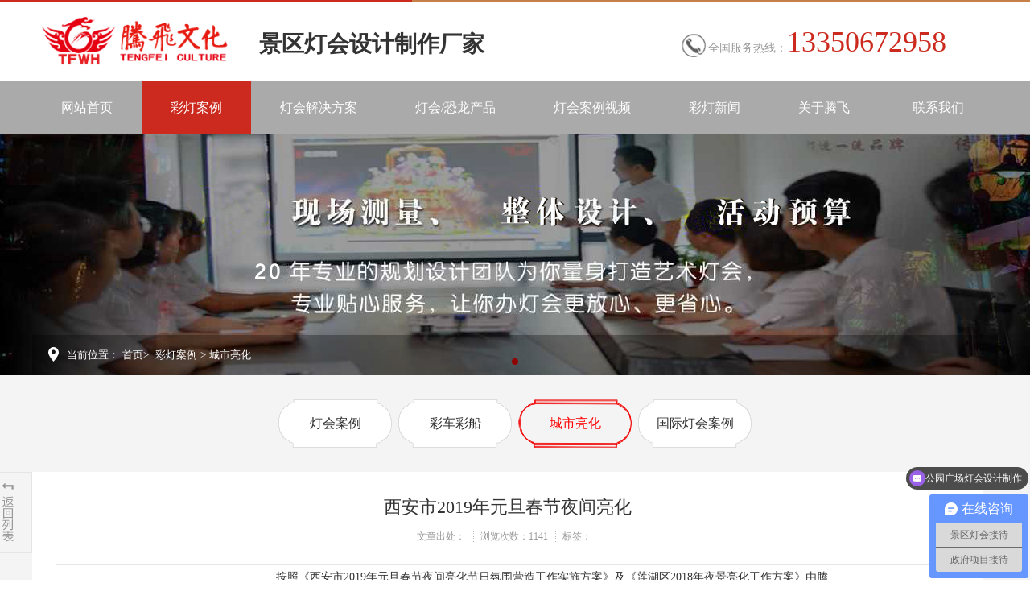

--- FILE ---
content_type: text/html; charset=utf-8
request_url: https://www.tf1688.com/?case/752
body_size: 9966
content:
<!DOCTYPE html>
<html>
<head>
<meta charset="UTF-8">
﻿<meta name="robots" content="noindex, nofollow, noarchive, nosnippet, noimageindex">
<meta name="renderer" content="webkit">
<meta name="viewport" content="width=device-width, initial-scale=1.0, maximum-scale=1, user-scalable=no">
<meta http-equiv="X-UA-Compatible" content="IE=edge">
<title>西安市2019年元旦春节夜间亮化-城市亮化- 自贡腾飞文化艺术有限公司-官网</title>
<meta name="Keywords" content="光雕亮化,梦幻灯光节,城市街道亮化，绿雕草雕" >
<meta name="Description" content="        按照《西安市2019年元旦春节夜间亮化节日氛围营造工作实施方案》及《莲湖区2018年夜景亮化工作方案》由腾飞公司承担的9条道路夜景亮化工作现已实施完毕并按时全面点亮。">
<link rel="shortcut icon" href="/favicon.ico">
<link href="/template/pc/cn/css/Common.css" rel="stylesheet" type="text/css" />
<script src="/template/pc/cn/js/1.9.1jquery.min.js" type="text/javascript"></script>
<script src="/template/pc/cn/js/cj_sdw_msw.js" type="text/javascript"></script>

<link href="/template/pc/cn/css/Style.css" rel="stylesheet" type="text/css" />
<link href="/template/pc/cn/css/temp.css" rel="stylesheet" type="text/css" />

<link rel="stylesheet" href="/template/pc/cn/css/swiper.min.css">
<script src="/template/pc/cn/js/Index.js" type="text/javascript"></script>
<!--[if lt IE 9]>
<script src="/template/pc/cn/js/html5shiv.min.js"></script>
<script src="/template/pc/cn/js/respond.min.js"></script>
<![endif]-->
<meta name="360-site-verification" content="00b2e8befe053fb3cf3e7137ac492647" />
<meta name="sogou_site_verification" content="60qdDUQXwq"/>
<!-- tf1688.com/wap Baidu tongji analytics -->
<script>
var _hmt = _hmt || [];
(function() {
var hm = document.createElement("script");
hm.src = "https://hm.baidu.com/hm.js?b6c6841c1af27dc6be41071e184970b1";
var s = document.getElementsByTagName("script")[0];
s.parentNode.insertBefore(hm, s);
})();
</script>
</head>
<body leftmargin=0 topmargin=0 oncontextmenu='return false' ondragstart='return false' onselectstart ='return false' onselect='document.selection.empty()' oncopy='document.selection.empty()' onbeforecopy='return false' onmouseup='document.selection.empty()'>
﻿<div class="Herder" style="background: #fff;">
	<div class="HerderTop clearfix">
		<span class="fl"></span>
		<span class="fr HerderBorder"></span>
	</div>
	<div class="HerderLogo clearfix indexHerder">
		<div class="fl logo clearfix">                    
			<a href="/" title=" 自贡腾飞文化艺术有限公司-官网" ><img src="/upload/logo/1631159437227311.png" alt="灯会,自贡灯会,灯会制作,灯会公司,灯会制作公司,彩灯,花灯,彩灯制作,花灯制作,彩灯公司,花灯公司,自贡彩灯,自贡花灯,春节灯会,春节花灯,春节彩灯,元宵花灯,元宵灯会,自贡彩灯公司,自贡灯会公司,自贡花灯公司，花灯制作公司"></a>                      
			<div class="Part"><h3>景区灯会设计制作厂家</h3></div>
		</div>
		<div class="fr head_r">
			<!--<div class="Input">
				<form method='post'  action='/search/' >
					<input type="text" class="text" name="keys" value="请输入关键词" onfocus="value=''" placeholder="请输入关键词">
					<input type="submit" class="searh_button" value="">
				</form>
				
			</div>-->
			<div class="headerPhone"><p>全国服务热线：<span>13350672958</span></p></div>
		</div>
	</div>
	<div class="HerderNav">
		<div class="container" id="nav">
			<ul class="clearfix">
				<li class="" ><a href="/">网站首页</a></li>
				<li class="dropdown cur"><a href="/?Showcases">彩灯案例</a>
				
				<div class="dropdown-content">
					<a href="/?Cddhal">灯会案例 </a><a href="/?Ccccal">彩车彩船 </a><a href="/?Gdlhal">城市亮化 </a><a href="/?Gjdhal">国际灯会案例 </a>
					</div>				
				</li><li class="dropdown "><a href="/?Dhjjfa">灯会解决方案</a>
				
				<div class="dropdown-content">
					<a href="/?Jqcddh">景区灯会设计制作 </a><a href="/?Gycddh">公园彩灯设计制作 </a><a href="/?Gccddh">广场灯会设计制作 </a><a href="/?Gzcddh">古镇灯会设计制作 </a><a href="/?Jdlhcd">城市亮化设计制作 </a><a href="/?Lyccddh">游乐场春节灯会 </a><a href="/?Syjlh">商业街亮化彩灯 </a><a href="/?Hyhccc">彩车巡游活动​ </a>
					</div>				
				</li><li class="dropdown "><a href="/?Dhklcp">灯会/恐龙产品</a>
				
				<div class="dropdown-content">
					<a href="/?Denghuiduadeng">自贡灯会产品 </a><a href="/?Caichecaichuan">彩车彩船 </a><a href="/?Fzkl">仿真恐龙 </a><a href="/?Fzdw">仿真动物&amp;昆虫 </a>
					</div>				
				</li><li class="dropdown "><a href="/?Dhyyfw">灯会案例视频</a>
				
				<div class="dropdown-content">
					<a href="/?videos3">案例视频 </a><a href="/?Dhqcyy">景区灯会设计制作 </a>
					</div>				
				</li><li class="dropdown "><a href="/?News">彩灯新闻</a>
				
				<div class="dropdown-content">
					<a href="/?Cdnews">彩灯新闻 </a>
					</div>				
				</li><li class="dropdown "><a href="/?About">关于腾飞</a>
				
				<div class="dropdown-content">
					<a href="/?Company">公司简介 </a><a href="/?Organization">资质荣誉 </a><a href="/?Team">团队风采 </a><a href="/?Tfys">腾飞优势 </a>
					</div>				
				</li><li class="dropdown "><a href="/?Contact">联系我们</a>
								
				</li>
			</ul>
		</div>
	</div>
</div>
<script type="text/javascript">
    nav("nav")
	initCommonHeader();  
</script>	

<div class="cybanner">
   <div class="swiper-container swiper-container-h">
    <div class="swiper-wrapper">
      
		 <div class="swiper-slide" style="background: url('/upload/slide/1754719434726431.jpg') no-repeat center center;height: 300px; width: 100%; cursor: pointer; overflow:hidden; position:relative;background-size: cover;"></div>
    </div>
    <!-- Add Pagination -->
    <div class="swiper-pagination swiper-pagination-h"></div>
    </div>
</div>

<div class="mub01MainContent">
        <div class="mub01address">
            <div class="container">
                <div class="con clearfix">
                    <p class="p1">
                        <img src="/template/pc/cn//Img/mub01Inpage/mub01address_icon01.png" width="13" height="18" alt="自贡市腾飞文化艺术有限公司" />当前位置：<a href='/'>首页<span>></span></a><a href="/?Showcases">彩灯案例</a><span>></span><a href="/?Gdlhal">城市亮化</a>
                </div>
            </div>
</div>
<div class="aboutMenu">
			<ul class='clearfix'>
		      
			      <li ><a href="/?Cddhal">灯会案例</a></li>
			      <li ><a href="/?Ccccal">彩车彩船</a></li>
			      <li class="cur"><a href="/?Gdlhal">城市亮化</a></li>
			      <li ><a href="/?Gjdhal">国际灯会案例</a></li>
			</ul>
</div>
<script>
            $(document).scroll(function () {
                $(window).scroll(function () {
                    var oTop = $(window).scrollTop();
                    if (oTop > 200) {
                        $(".aboutMenu").css({ 'position': 'fixed', 'top': '0px', 'width': '100%', 'background-color': '#fff', 'padding-bottom': '10px', 'padding-top': '10px', "z-index": '999' });
                    }
                    else {
                        $(".aboutMenu").css({ 'position': '', 'top': '', 'width': '', 'background': 'none', 'padding-bottom': '20px', 'padding-top': '30px' })
                    }
                })
            })
</script>
        <div class="newsDetialsArticle">
        <div class="container">
            <div class="mainCon clearfix">
                <div class="article">
                    <!-- 返回新闻列表页 -->
                    <a href="/?Gdlhal" class="backNewsList" title="返回列表页"><img src="/template/pc/cn/Img/mub01Inpage/newsDetialsArticle_icon01.png" width="58" height="101" alt="返回列表页" /></a>
                    <div class="conBox">
                        <div class="title">
                            <h1 class="tc">西安市2019年元旦春节夜间亮化</h1>
                            
                            <div class="share">
                                <p class="tc">
                                    <span>文章出处：</span> <span>浏览次数：1141</span>
                                    <span class="label">标签：</span>
                                </p>                                
                            </div>
                            <i></i>
                        </div>
                        <div class="con" id="newcon"><p>&nbsp; &nbsp; &nbsp; &nbsp; 按照《西安市2019年元旦春节夜间亮化节日氛围营造工作实施方案》及《莲湖区2018年夜景亮化工作方案》由腾飞公司承担的9条道路夜景亮化工作现已实施完毕并按时全面点亮。</p><p><img src="/upload/case/1628560385838530.jpg" style="" title="街道亮化 (1)"/></p><p><br/></p><p><img src="/upload/case/1628560386697848.jpg" style="" title="街道亮化 (3)"/></p><p><img src="/upload/case/1628560386432128.jpg" style="" title="街道亮化 (4)"/></p><p><img src="/upload/case/1628560386288306.jpg" style="" title="街道亮化 (5)"/></p><p><img src="/upload/case/1628560386719747.jpg" style="" title="街道亮化 (7)"/></p><p><img src="/upload/case/1628560387503637.jpg" style="" title="街道亮化 (6)"/></p><p><img src="/upload/case/1628560387641310.jpg" style="" title="街道亮化 (8)"/></p><p><img src="/upload/case/1628560387398278.jpg" style="" title="街道亮化 (9)"/></p><p><img src="https://www.tf1688.com/upload/case/1628560386234369.jpg" title="街道亮化 (2)" style="white-space: normal;"/></p></div>
                    </div>
                    <div class="context clearfix">
                        <p class="prevNews bot_left"><a class="newsnext none" href="javascript:void(0)" title="没有了">没有了</a></p>
                        <p class="NextNews bot_right"><a class='newsprev'  title='灯城——自贡的城市亮化到底是什么样？' href='https://www.zhihu.com" target="_blank'>灯城——自贡的城市亮化到底是什么样？</a></p>
                    </div>
                </div>                
            </div>
        </div>
    </div>
    <div class="linkUsLy"  id="contact3">           
            <div class="container">
               <div class="IndexTilte" style="padding:10px 0 10px;"><h3 style="color: #cc2a1e;background: #ccc;line-height:2;font-weight:500;">预约顶尖彩灯设计团队——1对1定制方案</h3></div>
                <div class="mainCon">
                   <!-- <div class="title">
                        <h3>在线留言</h3><p>Online message</p>
                    </div>-->
                    <form method="post" action="/form/?gbook">
                    <div class="box">
                        <input type="text" class="input1" name="gtitle" placeholder="您的姓名">
                        <input type="text" class="input2" name="gtel" placeholder="电话" />
                        <input type="text" class="input2" name="gmail" placeholder="微信、QQ" />
                        <textarea name="gcontent" placeholder="内容"></textarea>
                        <!--<li class="yzm clearfix">
                            <label>
                                验证码：</label>
                                <input name="code" placeholder="验证码" type="text"class="iptTxt"  maxlength="8">
                                <cite>
                                    <img  src='/inc/imgcode.php' id='SeedImg' align='absmiddle' style='cursor:pointer;' border='0' onClick="this.src+='?'+Math.random();" >
                                </cite></li>-->
                        <input type="submit"  class="btn" value="提交留言"/>
                    </div>
                    </form>
                </div>
            </div>
        </div>
    <!-- 相关新闻 -->
    <div class="proListNews proDetailsNews">
        <div class="container">
            <div class="top clearfix mub01Top">
				<a href="/?Gdlhal" title="相关案例"><h3>相关<em>案例</em><i></i></h3>
                </a><a href="/?Gdlhal" title="了解更多" class="more">了解更多 +</a>
            </div>
            <div class="mainCon clearfix">
               
               
                <dl class="clearfix">
                    <a href="https://www.zhihu.com" target="_blank" title="灯城——自贡的城市亮化到底是什么样？">
                     <dt><img src="/upload/case/1628154504291807.jpg" alt="灯城——自贡的城市亮化到底是什么样？" /></dt>
                     <dd><h3>灯城——自贡的城市亮化到底是什么样？</h3><p>要说过年哪里夜景最好看，&amp;amp;lt;br/&amp;amp;gt;肯定是自贡这座灯城，&amp;amp;lt;br/&amp;amp;gt;今天就有一组图在微博上刷爆了，&amp;amp;...</p><span title="灯城——自贡的城市亮化到底是什么样？" class="more"></span>
                     </dd>
				</dl>
				<ul>
               
               
					<li> <a href="/?case/690" title="梦幻光雕节亮点">梦幻光雕节亮点</a><span>    腾飞彩灯公司15年专注设计研发灯光秀的呈现形式、亮灯效果、展现的主题等方面不断创新，融入新材料，新技术，为您打造视界盛宴。</span></li>
					
               
               
					<li> <a href="/?case/670" title="植物景观雕塑-草雕、绿雕">植物景观雕塑-草雕、绿雕</a><span>  换一换新的视觉，让您拥有不同的视觉感受，带您一起走进“绿雕，草雕”植物景观雕塑。<br/> </span></li>
					
               
               
					<li> <a href="/?case/651" title="自贡彩灯灯会推动夜经济">自贡彩灯灯会推动夜经济</a><span>     时尚现代的LED灯饰，包含激光灯、树木亮化、彩灯灯组等，灯光节的规划设计制作由自贡腾飞彩灯公司打造，夜间亮灯呈现出一副梦幻的场景，灯光交替，给人视觉的盛宴。</span></li>
					
               
               
					<li> <a href="/?case/516" title="西北冰雪彩灯艺术节">西北冰雪彩灯艺术节</a><span>  本届冰雪彩灯艺术节将打造西北冰雪童话世界。特邀自贡市腾飞彩灯公司专业的冰雕制作团队，主要包括主题冰雕、雪雕、大型彩灯、童话乐园、特技表演、特色小吃、民俗活动等。</span></li>
					
               
                </ul>
            </div>
        </div>
    </div>
    <!-- 相关产品 -->
    <div class="proDetailsPictures newsDetialsPictures">
        <div class="container">
            <div class="top clearfix mub01Top">
                <a href="/?News"><h3>彩灯新闻<i></i></h3></a><a href="/?News" title="了解更多" class="more">了解更多 +</a>
            </div>
            <div class="mainCon clearfix">
                <ul class="clearfix">
                   
                    <li><a href="/?Cdnews" title="自贡灯会再次进京，中秋国庆灯会点亮假日夜空"><span><img src="/upload/news/1761969449743622.jpg" alt="[灯会,自贡灯会,灯会制作,灯会公司,灯会制作公司,彩灯,花灯,彩灯制作,花灯制作,彩灯公司,花灯公司,自贡彩灯,自贡花灯,春节灯会,春节花灯,春节彩灯,元宵花灯,元宵灯会,自贡彩灯公司,自贡灯会公司,自贡花灯公司，花灯制作公司]" /></span><em>自贡灯会再次进京，中秋国庆灯会点亮假日夜空</em></a></li>
                     
                    <li><a href="/?Cdnews" title="定制自贡彩灯的优点"><span><img src="/upload/news/1645607178343889.jpg" alt="[灯会,自贡灯会,灯会制作,灯会公司,灯会制作公司,彩灯,花灯,彩灯制作,花灯制作,彩灯公司,花灯公司,自贡彩灯,自贡花灯,春节灯会,春节花灯,春节彩灯,元宵花灯,元宵灯会,自贡彩灯公司,自贡灯会公司,自贡花灯公司，花灯制作公司]" /></span><em>定制自贡彩灯的优点</em></a></li>
                     
                    <li><a href="/?Cdnews" title="景区灯展激活景区夜间活力"><span><img src="/upload/news/1646364751227787.jpg" alt="[灯会,自贡灯会,灯会制作,灯会公司,灯会制作公司,彩灯,花灯,彩灯制作,花灯制作,彩灯公司,花灯公司,自贡彩灯,自贡花灯,春节灯会,春节花灯,春节彩灯,元宵花灯,元宵灯会,自贡彩灯公司,自贡灯会公司,自贡花灯公司，花灯制作公司]" /></span><em>景区灯展激活景区夜间活力</em></a></li>
                     
                    <li><a href="/?Cdnews" title="彩灯璀璨照元宵，自贡灯会来相伴！"><span><img src="/upload/news/1645088806335671.jpg" alt="[灯会,自贡灯会,灯会制作,灯会公司,灯会制作公司,彩灯,花灯,彩灯制作,花灯制作,彩灯公司,花灯公司,自贡彩灯,自贡花灯,春节灯会,春节花灯,春节彩灯,元宵花灯,元宵灯会,自贡彩灯公司,自贡灯会公司,自贡花灯公司，花灯制作公司]" /></span><em>彩灯璀璨照元宵，自贡灯会来相伴！</em></a></li>
                     
                </ul>
            </div>
        </div>
    </div>
</div>
﻿<div class="footer">
    <div class="foot container">
        <div class="dbnav">
            <ul>
                <li  ><a href="/" title=" 自贡腾飞文化艺术有限公司-官网">网站首页</a></li>
                
                <li ><a href="/?Showcases">彩灯案例</a></li>
                <li ><a href="/?Dhjjfa">灯会解决方案</a></li>
                <li ><a href="/?Dhklcp">灯会/恐龙产品</a></li>
                <li ><a href="/?Dhyyfw">灯会案例视频</a></li>
                <li ><a href="/?News">彩灯新闻</a></li>
                <li ><a href="/?About">关于腾飞</a></li>
                <li ><a href="/?Contact">联系我们</a></li>    </ul>
        </div>
        <div class="ftlogo"><a href="/" title=" 自贡腾飞文化艺术有限公司-官网"><img src="/upload/logo/1631159437227311.png" title=""></a></div>
        <div class="ewm"><span><em><img alt="灯会,彩灯公司,灯会制作,灯会公司,灯会制作公司,彩灯,花灯,彩灯制作,花灯制作,彩灯公司,花灯公司,自贡彩灯,自贡花灯,春节灯会,春节花灯,春节彩灯,元宵花灯,元宵灯会,自贡彩灯公司,自贡灯会公司,自贡花灯公司，花灯制作公司" src="/upload/logo/2wm.jpg" title=""></em><i>腾飞公众号 </i></span></div>
        <div class="ewm"><span><em><img alt="灯会,彩灯公司,灯会制作,灯会公司,灯会制作公司,彩灯,花灯,彩灯制作,花灯制作,彩灯公司,花灯公司,自贡彩灯,自贡花灯,春节灯会,春节花灯,春节彩灯,元宵花灯,元宵灯会,自贡彩灯公司,自贡灯会公司,自贡花灯公司，花灯制作公司" src="/upload/logo/2wm.png" title=""></em><i>手机端官网 </i></span></div>
        <div class="gsxx">
            <ul>
                <li class="gsxx4"><h3>手机：</h3><p>13350672958</p></li>
                <li class="gsxx3"><h3>咨询热线：</h3><p>13350672958</p></li>
                <li class="gsxx2"><h3>电子邮箱：</h3><p>1587693668@qq.com</p></li>
                <li class="gsxx1"><h3>厂区地址：</h3><p>自贡市板仓工业园区金川路16号</p></li>



            </ul>
            <!--<h2>文化项目合作</h2>
            <p>电话：13350672958<br>手机：13350672958<br>邮箱：1587693668@qq.com<br>邮编：643000<br>地址：自贡市板仓工业园区金川路16号</p>-->
        </div>


        <div class="clear"></div>
    </div>
</div>

<div class="footerBottom clearfix" style="position: relative">

    <div class="footer-nav" wap="hide">
        <style>
			.footer-nav ul {
				display: flex;
                position: absolute;
                top: -3px;
                left: -25px;
                flex-wrap: wrap;
                background: transparent;
			}

			.footer-nav ul li {
				margin-right: 40px;
			}

			.footer-nav ul li a {
				color: #333;
				font-size: 12px;
			}
        </style>
		<!--
        <ul style="display: flex">
           <li><a href="/" title="彩灯制作">彩灯制作</a></li><li><a href="/" title="彩灯公司">彩灯公司</a></li><li><a href="/" title="灯会制作">灯会制作</a></li><li><a href="/" title="花灯公司">花灯公司</a></li> <li><a href="/" title="彩灯公司">彩灯公司</a></li><li><a href="/" title="彩灯公司">彩灯公司</a></li><li><a href="/" title="灯会厂家">灯会厂家</a></li><li><a href="/" title="花灯厂家">花灯厂家</a></li> <li><a href="/" title="花灯厂家">花灯厂家</a></li><li><a href="/" title="花灯">春节彩灯</a></li><li><a href="/" title="春节花灯">春节花灯</a></li><li><a href="/" title="春节灯会">春节灯会</a></li> <li><a href="/" title="元宵花灯">元宵花灯</a></li><li><a href="/" title="花灯制作公司">花灯制作公司</a></li><li><a href="/" title="灯会制作公司">灯会制作公司</a></li><li><a href="/" title="彩灯制作公司">彩灯制作公司</a></li> <li><a href="/" title="自贡彩灯公司">自贡彩灯公司</a></li><li><a href="/" title="自贡花灯公司">自贡花灯公司</a></li><li><a href="/" title="自贡灯会公司">自贡灯会公司</a></li><li><a href="/" title="自贡彩灯厂家">自贡彩灯厂家</a></li><li><a href="/" title="自贡花灯厂家">自贡花灯厂家</a></li><li><a href="/" title="自贡灯会厂家">自贡灯会厂家</a></li><li><a href="/" title="自贡花灯">自贡花灯</a></li><li><a href="/" title="自贡灯会">自贡灯会</a></li><li><a href="/" title="自贡彩灯">自贡彩灯</a></li>
        </ul>-->
    </div>
    <div class="container">
        <div class="fl tc" style="width:600px;padding-left:300px;">
            <p>网站设计 版权归自贡市腾飞文化艺术有限公司所有 <span></p>
            <p>全国景区灯会设计制作厂家</p><p>
            备案号：<a rel="nofollow" href="http://beian.miit.gov.cn/" target="_blank">蜀ICP备10206933号-1</a>
            </span>
            
            <span><a href="/index.php?location=sitemap" target="_blank">网站地图</a></span><span>制作维护：<a  rel="nofollow" href="http://www.junjie.cc/" target="_blank">俊捷网络</a></span>
        </p>
        </div>
        <div class="fr" style="width:300px;">
            <p class="tc"><script src="//baike.shuidi.cn/wiki/trusted-link.js?digest=0c379b8ac5f3255aa2d0394bf1e6f14c&link_type=3" id="baikeCornerMarkerscript3"></script>  <img src="/upload/label/1572489066345640.png" title="gs"/></p>
        </div><!--<p style="text-align: center;"><img src="/upload/label/1572489066345640.png" title="gs"/></p>-->
    </div>
</div>
<div class="rtTop" style="display: block;">
    <h4><img src="/template/pc/cn/Img/top.png" width="43" height="86" alt="返回顶部" title="返回顶部" style="top: 0px;" /></h4>
</div>
<script src="/template/pc/cn/js/swiper.min.js"></script>
<script src="/template/pc/cn/js/tuiguang.js"></script>

<!-- 自动推送代码 -->
<script>
(function(){
    var bp = document.createElement('script');
    var curProtocol = window.location.protocol.split(':')[0];
    if (curProtocol === 'https'){
   bp.src = 'https://zz.bdstatic.com/linksubmit/push.js';
  }
  else{
  bp.src = 'http://push.zhanzhang.baidu.com/push.js';
  }
    var s = document.getElementsByTagName("script")[0];
    s.parentNode.insertBefore(bp, s);
})();
</script>

<!-- Initialize Swiper -->
<script>
    var swiperH = new Swiper('.swiper-container-h', {
        spaceBetween: 50,
        loop: true,
        autoplay:true,
        pagination: {
            el: '.swiper-pagination-h',
            clickable: true,
        },
    });
    var swiperV = new Swiper('.swiper-container-v', {
        direction: 'vertical',
        spaceBetween: 50,
        loop: true,
        autoplay:true,
        pagination: {
            el: '.swiper-pagination-v',
            clickable: true,
        },
    });
    var galleryThumbs = new Swiper('.gallery-thumbs', {
        spaceBetween: 10,
        slidesPerView: 4,
        loop: false,
        freeMode: false,
        loopedSlides: 4, //looped slides should be the same
        watchSlidesVisibility: true,
        watchSlidesProgress: true,
    });
    var galleryTop = new Swiper('.gallery-top', {
        spaceBetween: 10,
        loop:true,
        loopedSlides: 5, //looped slides should be the same
        navigation: {
            nextEl: '.swiper-button-next',
            prevEl: '.swiper-button-prev',
        },
        thumbs: {
            swiper: galleryThumbs,
        },
    });

    var swiper = new Swiper('.sw-projects', {
        slidesPerView: 4,
        loop: true,
        autoplay:true,
        loopFillGroupWithBlank: true,
        pagination: {
            el: '.swiper-pagination',
            clickable: true,
        },
        paginationClickable: true,
        navigation: {
            nextEl: '.swiper-button-next',
            prevEl: '.swiper-button-prev',
        },
    });
</script>

<script>
    var _hmt = _hmt || [];
    (function() {
        var hm = document.createElement("script");
        hm.src = "https://hm.baidu.com/hm.js?1241489ee2cc7072bb3a9beef93b3159";
        var s = document.getElementsByTagName("script")[0];
        s.parentNode.insertBefore(hm, s);
    })();
</script>
<script>
    (function(){
        var bp = document.createElement('script');
        var curProtocol = window.location.protocol.split(':')[0];
        if (curProtocol === 'https') {
            bp.src = 'https://zz.bdstatic.com/linksubmit/push.js';
        }
        else {
            bp.src = 'http://push.zhanzhang.baidu.com/push.js';
        }
        var s = document.getElementsByTagName("script")[0];
        s.parentNode.insertBefore(bp, s);
    })();
</script>
<script>
    (function(){
        var src = "https://jspassport.ssl.qhimg.com/11.0.1.js?d182b3f28525f2db83acfaaf6e696dba";
        document.write('<script src="' + src + '" id="sozz"><\/script>');
    })();
</script>
<script>
var _hmt = _hmt || [];
(function() {
  var hm = document.createElement("script");
  hm.src = "https://hm.baidu.com/hm.js?366fc82e05b72a43198e9129e0bbf1d4";
  var s = document.getElementsByTagName("script")[0]; 
  s.parentNode.insertBefore(hm, s);
})();
</script>

<script>
(function(b,a,e,h,f,c,g,s){b[h]=b[h]||function(){(b[h].c=b[h].c||[]).push(arguments)};
b[h].s=!!c;g=a.getElementsByTagName(e)[0];s=a.createElement(e);
s.src="//s.union.360.cn/"+f+".js";s.defer=!0;s.async=!0;g.parentNode.insertBefore(s,g)
})(window,document,"script","_qha",427642,false);
</script>
<script type=text/javascript src=//s.union.360.cn/330262.js async defer></script>
</body>
</html>

--- FILE ---
content_type: text/css
request_url: https://www.tf1688.com/template/pc/cn/css/Common.css
body_size: 6366
content:
@charset "utf-8";
/*reset*/

/* CSS reset for c_b */
body , div , dl , dt , dd , ul , ol , li , h1 , h2 , h3 , h4 , h5 , h6 , pre , form , fieldset , input , textarea , p , blockquote , th , td {margin:0; padding:0;}
body{Windsor:expression(document.body.onselectstart=document.body.oncontextmenu=function(){return false;});} 
table {border-collapse:collapse; border-spacing:0;}
table th , table td {padding:5px;}
fieldset , img {border:0;}
address , caption , cite , code , dfn , em  , th , var {font-style:normal; font-weight:normal;}
ol , ul {list-style:none;}
ception , th{text-align:left;}
q:before , q:after{content:'';}
abbr , acronym{border:0;}
a {color:#666; text-decoration:none;}  /*for ie f6n.net*/
a:focus{outline:none;} /*for ff f6n.net*/
a:hover {text-decoration:none;}

/*定位*/
.tl {text-align:left;}
.tc {text-align:center;}
.tr {text-align:right;}
.bc {margin-left:auto; margin-right:auto;}
.fl {float:left;}
.fr {float:right;}
.zoom {zoom:1}
.hidden {visibility:hidden;}
.vam {vertical-align:middle;}
.clear{clear:both; height:0; line-height:0; font-size:0;}
p{ word-spacing:-1.5px;}
li{list-style:none;}


/*其他*/
.cur{cursor:pointer};

/*原reset*/
sup{vertical-align:baseline;}
sub{vertical-align:baseline;} 
input,button,textarea,select,optgroup,option{font-family:inherit;font-size:inherit;font-style:inherit;font-weight:inherit;}
input,button,textarea,select{*font-size:100%;}
input,select{vertical-align:middle;}
body{font:12px/1.231 arial,helvetica,clean,sans-serif;}
select,input,button,textarea,button{font:99% arial,helvetica,clean,sans-serif;}
table{font-size:inherit;width:100%; border-collapse:collapse;}
pre,code,kbd,samp,tt{font-family:monospace;*font-size:108%;line-height:100%;}
/*title*/
h1 { font-size:32px;}
h2 { font-size:26px;}
h3 { font-size:20px;}
h4 { font-size:14px;}
h5 { font-size:12px;}
h6 { font-size:10px;}

/*清除浮动*/
.clearfix:after{ 
    content: '';
    display: block;
    clear: both;
    height: 0;
    visibility: hidden;
}
.clearfix{ /*兼容 IE*/
    zoom: 1;
}

/*end reset*/

@font-face {
    font-family: 'ymffonts';
	src: url('../font/BENTONSANS-BLACK.TTF'); /* IE9 Compat Modes */
   }

/* CSS Document */
body{background-color:#fff; overflow-x:hidden; color:#666; font-size:12px; font-family: "微软雅黑"; position:relative;min-width:1200px;width:100%;}/*网站字体颜色*/
.container{margin-left:auto; margin-right:auto; width:1200px;}

/*页眉*/
.header{width:100%; overflow:hidden; background-color:#fff;}


/* Herder */
.indexHerder{width:1200px;margin:0 auto;}
.Herder{width: 100%;margin-top:-15px;}
.cyHerder{position:fixed;top: 0px;width: 100%;z-index:999}
.HerderTop span{width: 40%;height: 3px;background: #cc2a1e;}
.HerderTop span.HerderBorder{width: 60%;height: 3px;background: #c78047;}

.HerderLogo .logo a{float: left;padding: 10px 0 10px;margin-right:10px;padding-right:10px;height:79px;}
.HerderLogo .logo a img{height: 100%;}
.HerderLogo .logo .Part{float: left;margin-top:36px;letter-spacing:0px;}
.HerderLogo .logo .Part h3{font-size:28px;color: #333;}
.HerderLogo .head_r{width:400px;}

.HerderLogo .headerPhone{background: url(../images/HerderPhone.jpg) no-repeat left bottom;padding:10px 0 0px 40px;}
.HerderLogo .headerPhone p{font-size: 14px;color: #999;line-height:40px;}
.HerderLogo .headerPhone span{font-size:36px;color: #cc2a1e;padding-top:20px;line-height:40px;}

.HerderNav{background: #aaaaaa;height: 65px;line-height: 65px;}
.HerderNav ul li{float: left;height: 65px;cursor: pointer;}
.HerderNav ul li.cur{background: #cc2a1e;}
.HerderNav ul li:hover{background: #cc2a1e;}
.HerderNav ul li a{font-size: 16px;color: #fff;text-decoration: none;display: block;}


.cyHerderNav{background: #aaa;height: 65px;line-height: 65px;}
.cylogo{width:100px;float: left;}
.cylogo img{height:60px;padding-top:4px;}
.cyHerderNav ul{width:860px;float: left;margin-left:60px;}
.cyHerderNav ul li{float: left;height: 65px;cursor: pointer;width:12.5%;text-align:center;}
.cyHerderNav ul li.cur{background: #cc2a1e;}
.cyHerderNav ul li:hover{background: #cc2a1e;}
.cyHerderNav ul li a{font-size: 15px;color: #fff;text-decoration: none;display: block;}
.cyHerderNav .headerPhone{background: url(../Img/Common/HerderPhone2.png) no-repeat left;padding-left:45px;margin:0px;height:65px;width:130px;}
.cyHerderNav .headerPhone h3{font-size: 25px;color: #fff;}


/* footer */

/*
.footer{background: #f3f3f3;padding-bottom:20px;margin-top:-20px;}
.footer .footerTop{padding: 20px 0;}
.footer .footerTop dl{float: left;width: 194px;}
.footer .footerTop dl dt{margin-bottom: 40px;}
.footer .footerTop dl dt a{font-size: 18px;border-left: 2px #c78047 solid;padding-left: 13px;text-decoration: none;color: #333;}
.footer .footerTop dl dd{margin-bottom: 30px;}
.footer .footerTop dl dd:last-child{margin-bottom: 0;}
.footer .footerTop dl dd a{font-size: 14px;color: #999;text-decoration: none;}
.footer .footerTop dl dd a:hover{color: #cc2a1e;}

.footer .footerTop dl.box{width: 480px;}
.footer .footerTop dl.box h3{padding:10px 0 20px 20px;}
.footer .footerTop dl.box .foot_logo{padding:0px 0 0 20px;}
.footer .footerTop dl.ewm{width: 120px;text-align: center;}
.footer .footerTop dl .footerPhone{background: url(../Img/Common/FooterPhone.png) no-repeat left top;padding-left: 82px;height: 70px;}
.footer .footerTop dl .footerPhone p{color: #666;font-size: 14px;padding-top: 12px;}
.footer .footerTop dl .footerPhone h3{color: #cc2a1e;font-size: 24px;}
.footer .footerTop dl h6{font-size: 16px;color: #666;line-height:26px; font-weight:bolder;}
.footer .footerTop dl a img{width: 332px;height: 128px;}
.footer .footerTop dl span{width: 120px;height: 120px;display: block;}
.footer .footerTop dl em{font-size: 14px;color: #666;margin:0px 0 10px;display: block;}

*/
.footerBottom{background: #333;line-height:1.5;padding:10px 0;}
.footerBottom p{font-size: 14px;color: #999;}
.footerBottom p span{margin: 0 5px;}
.footerBottom p a{color: #999;}
.footerBottom .Input{position: relative;}
.Input input{color: #999;border: 1px #ddd solid;width: 301px;height: 58px;padding: 0 50px 0 15px;outline: none;font-size: 14px;border-radius: 50px;background: none;}
.Input span.submin{border: none;width: 51px;height: 40px;cursor: pointer;position: absolute;top: 20px;right: 5px;outline: none;background: none;}
.Input span a,.Input span a img{display:block;}

.footer{ background:#d9d9d9;padding-bottom:20px;}
.foot{padding-top:17px;}
.foot .dbnav{height:66px;border-bottom:1px solid #999;margin-bottom:20px;}
.foot .dbnav li{float:left; height:66px; line-height: 66px;width:12.5%;text-align: center;}
.foot .dbnav li a{font-size: 16px; color:#000;}
.foot .dbnav li a:hover{color:#bf0000;}
.foot .ftlogo{float:left;width:260px;padding-top:20px;box-sizing: border-box;border-right:1px solid rgba(255,255,255,0.13);margin-right:25px;margin-top:20px;margin-right:40px;}
.foot .ftlogo img{width:100%;}
.foot .gsxx{width:540px; float:right;padding-top:20px;}

.foot .gsxx li {color: #e50012;padding-bottom: 15px;float: left;padding-left:60px;}
.foot .gsxx li.gsxx1{background: url(../images/footbd1.png) no-repeat left top;width:230px;}
.foot .gsxx li.gsxx2{background: url(../images/footbd2.png) no-repeat left top;width:180px;}
.foot .gsxx li.gsxx3{background: url(../images/footbd3.png) no-repeat left top;width:230px;}
.foot .gsxx li.gsxx4{background: url(../images/footbd4.png) no-repeat left top;width:180px;}
.foot .gsxx li h4,.foot .gsxx li h3{display: block;height:24px;color:#333;text-align: left;font-size:16px;}


.foot .gsxx h2{display: block;padding-left:40px;height:53px;coloer:#000;text-align: left;}
.foot .gsxx p{font-size:16px; line-height:1.7; coloer:#e50012;}


.foot .ewm{width:104px; float:left;padding-top:8px;margin-right:20px;margin-top:20px}
.foot .ewm span{display: block;width:104px;}
.foot .ewm span em{display: block; width:104px; height:105px;}
.foot .ewm span em img{ width:104px; height:105px;}
.foot .ewm span i{display: block;height:40px; line-height: 40px; text-align: center;font-size: 14px; color:#000; font-style:normal;}
/* IndexTilte */
.IndexTilte{text-align: center;padding: 99px 0 30px;}
.IndexTilte h3{color: #333;font-size: 35px;font-weight: normal;}
.IndexTilte h3 a{text-decoration: none;}
.IndexTilte b{color: #cc2a1e;}
.IndexTilte p{color: #999;font-size: 18px;margin-top: 10px;}
.IndexTilte p i{width:60px;height: 1px;background: #ddd;display: inline-block;margin: 5px 10px;}

.AboutTilte{padding: 95px 0 53px;}

.CasesTitle{text-align: center;padding: 80px 0 35px;}
.CasesTitle p{font-size: 18px;color: #333;}
.FeaturesTitle{padding: 65px 0;}
.FeaturesTitle p{margin-bottom: 10px;}

.projectTilte{padding: 95px 0 53px;color: #fff;}
.projectTilte h3{color: #fff;}

.incontentbj{text-align: center;background:#b8b8b8 url(../incontentbj.jpg) no-repeat center center;height: 250px;}
.incontentbj a{text-align: center;width: 100%;height: 250px;display:block;}

.concernTitle{text-align: center;color: #fff;padding: 100px 0 79px;}
.concernTitle p{font-size: 22px;}
.concernTitle h6{font-size: 14px;font-weight: normal;margin: 20px 0 30px;}
.concernTitle h3{font-weight: normal;font-size: 42px;}

/*返回顶部*/
.retop ul{ overflow:hidden;}
.retop li{ float:left; margin-left:10px;}
.retop li img{ display:block;}
.rtTop{ width:43px; height:43px; overflow:hidden; position:fixed; top:70%; right:46%; margin-right:-615px; cursor:pointer;  display:none;}
.rtTop h4{ width:43px; height:43px; overflow:hidden; position:relative;}
.rtTop img{ display:block; position:absolute; top:0; left:0;}

/* -- 弹出窗口 -- */
#oran_full_bg{ display:none !important;}

/* tanchuang1 提交弹窗*/
.tanchuang1{width:100%;position: fixed;top: 0;left: 0;background: url(../Img/tanchuang/tanchuangBg.png);height:100%; z-index:9999999;}
.tanchuang1 .conBox{width: 400px;height: 212px;padding: 20px;background: #fff;position: absolute;left: 50%;margin-left: -220px;top: 50%;margin-top: -80px; z-index:9999999;}
.tanchuang1 .conBox .tcClose{width: 33px;height: 90px;position: absolute;right: 45px;top: -90px;cursor: pointer;z-index:999999999999999;}
.tanchuang1 .conBox .box{width: 398px;height: 190px;border: 1px solid #e5e5e5;padding-top: 20px;text-align: center;position: relative;}
.tanchuang1 .conBox .box img{display: block;width: 47px;height: 47px;margin: 0 auto;}
.tanchuang1 .conBox .box h5{font-size: 24px;color: #cc2a1e;font-weight: bold;margin-top: 10px;}
.tanchuang1 .conBox .box p{font-size: 16px;color: #4d4d4d;margin-top: 10px;}
.tanchuang1 .conBox .box .b15{display: block;width: 150px;height: 52px;line-height: 52px;text-align: center;font-size: 18px;color: #fff;position: absolute;bottom: -1px;left: 50%;margin-left: -75px;background: #cc2a1e;text-decoration: none;z-index:999999999999999;border:0px;}
.tanchuang2 .conBox .box a{background: #404040;}

/* 错误提示 */
.errorMainCon{width: 100%;background: url(../Img/tanchuang/errorBg.jpg) no-repeat center #f6f6f6;;height: 330px;padding-top: 300px;}
.errorMainCon h3{width: 525px;height: 80px;line-height: 80px;text-align: center;font-size: 24px;color: #1e1e1e;font-weight: normal;margin: 0 auto;}
.errorMainCon h3 em{color: #df1f29;font-weight: bold;}
.errorMainCon p{font-size: 20px;color: #000000;text-align: center;margin-top: 30px;}
.errorMainCon p em{color: #df1f29;}
.errorMainCon a.error-url{font-size: 15px;color: #999999;font-family: arial;display: block;text-align: center;margin-top: 4px;}
.errorMainCon .btn{text-align: center;height: 52px;width: 228px;margin: 30px auto 0;overflow: hidden;}
.errorMainCon .btn .a1{display: block;width: 104px;height: 52px;line-height: 52px;text-align: center;font-size: 16px;color: #818181;background: #e3e3e3;border-radius: 4px;float: left;text-decoration: none; border:none;}
.errorMainCon .btn .a1:first-child{background: #df1f29;color: #fff;margin-right: 20px;}

/* Suspension */
.Suspension{background: url(../Img/Common/FooterBot_bg.png) center;height: 160px;position: fixed;width: 100%;bottom: 0;left: 0;right: 0;z-index: 9999;display:none;}
.Suspension dl{margin-top: 25px;margin-right: 65px;float: left;}
.Suspension dl:first-child{margin-top: 35px;}
.Suspension dl dt{width: 95px;height: 95px;display: block;float: left;margin-right: 23px;color: #fff;font-size: 14px;}
.Suspension dl dd{float: left;margin-top: 10px;}
.Suspension dl dd h3{font-size: 35px;color: #ff9933;}
.Suspension dl dd p{font-size: 14px;color: #ff9933;margin-top: 15px;}

.SuspensionForm{margin-top: 23px;width: 780px;float: left;}
.SuspensionForm p{font-size: 14px;color: #fff;}
.SuspensionForm ul{margin-top: 12px;width: 666px;}
.SuspensionForm ul li{float: left;margin: 0 3px 3px 0;}
.SuspensionForm ul li input{background: #fff;border: none;width: 290px;height: 42px;border-radius: 5px;outline: none;padding: 0 20px;}
.searh .Input input::-webkit-input-placeholder{color:#999;font-size: 14px;}
.SuspensionForm span{background: #cc2a1e;font-size: 20px;font-weight: bold;color: #fff;display: block;width: 114px;height: 65px;text-align: center;border-radius: 5px;margin-top: 13px;padding-top: 20px;    cursor: pointer;}

.Suspension .container{position: relative;}
.Suspensionbox{width: 58px;height: 58px;display: block;position: absolute;top: -25px;right: 0;cursor:pointer;}

.Links{position: absolute;top: -108px;left: 0;right: 0;display: none;}
.Links ul li{border: 1px #e6e6e6 solid;height: 35px;line-height: 35px;border-radius: 50px;margin-bottom: -1px;background: #fff;}
.Links ul li a{font-size: 14px;color: #999;padding-left: 15px;display: block;transition: all .5s ease-out;}
.Links ul li:first-child{border-top: none;}
.Links ul li:hover{background: #e6e6e6;}
.Links ul li:hover a{margin-left: 20px;}


/*百度API地图*/
 html,body{margin:0;padding:0;}
.iw_poi_title {color:#CC5522;font-size:14px;font-weight:bold;overflow:hidden;padding-right:13px;white-space:nowrap}
.iw_poi_content {font:12px arial,sans-serif;overflow:visible;padding-top:4px;white-space:-moz-pre-wrap;word-wrap:break-word}

body{
   -moz-user-select: none; /*火狐*/
   -webkit-user-select: none;  /*webkit浏览器*/
   -ms-user-select: none;   /*IE10*/
   -khtml-user-select: none; /*早期浏览器*/
   user-select: none;
}

.float_mask{position: fixed;z-index: 19999;display:none;width: 100%;right: 0; bottom: 0;height: 135px;_bottom: auto;_width: 100%;_position: absolute;
_top: expression(eval(document.documentElement.scrollTop+document.documentElement.clientHeight-this.offsetHeight-(parseInt(this.currentStyle.marginTop,10)||0)-(parseInt(this.currentStyle.marginBottom,10)||0)));}
.float_layer{position: absolute;left: 0;top: 0;z-index: 1;width: 100%;height: 100%;background:rgba(0,0,0,0.80);filter: alpha(opacity=80);opacity: 0.80;}
.float_content{ position: relative;z-index: 2;width: 1205px;height: 100%;margin: 0 auto;padding-left: 70px;}
.float_bg, .float_close{ float: left;}
.float_bg{position: relative;width: 1020px;height: 125px;padding-top:20px;}
.float_slogan {position: absolute; background: url("../images/footbj.png") 0 0 no-repeat;}
.float_slogan{left: 0;bottom: 0;width: 1000px;height: 135px;cursor: pointer;}
.float_close{width: 60px;margin-top: 30px;}
.float_close a {display: block;width: 53px; height: 52px; margin-left: 7px; background: url("../images/close.png") 0 0 no-repeat;-webkit-transition: all 400ms;}

.float_content_left{width:60%;height: 200px;}
.float_content_left li{width:200px;border-right:solid 1px #ccc;color: #fff;}
.float_content_left li span{font-size:60px;line-height: 60px;}

/*下拉菜单*/
.dropdown{position:relative;display:inline-block;}    
.dropdown-content{width:100%;position:absolute;display:none;background:rgba(0,0,0,.60);left:0px;top:65px;z-index:999;}
.dropdown-content a{line-height:36px;height:36px;display:block;color: #fff;text-align:center;}
.dropdown-content a:hover{background:rgba(251,0,4,1.00);color: #fff;}


.dropdown:hover .dropdown-content{display:block;}
.head_r{padding-top:20px;}
.head_r .Input{width:100%;float: left;}
.head_r .Input form{width:340px;float: left;border-right:0px #ccc solid;margin-right:0px;}
.head_r .Input input.text{border: 1px #ccc solid;color: #999;border: 1px #ddd solid;width: 263px;height: 30px;padding: 0 50px 0 15px;outline: none;font-size: 14px;border-radius: 50px;}
.head_r .Input input.searh_button{border:none;width:20px;height:30px;cursor: pointer;position: absolute;margin-left:-60px; outline: none;background: url(../Index/searh.png) no-repeat center center;}

.head_r h5.en{background:url(../images/en.png) no-repeat left center;padding-left:30px;float: left;line-height:30px;}

.p14-infolist-1-list{min-height: 400px;margin-bottom:20px;}
.p14-infolist-1-list dl {border: 1px solid #dedede;margin-bottom: 15px;padding:10px;background:rgba(255,255,255,.80);overflow: hidden;width:570px;float: left;}
.p14-infolist-1-list dl:nth-child(2n){border: 1px solid #dedede;margin-bottom: 15px;padding:10px;background:rgba(255,255,255,.80);overflow: hidden;width:570px;float: right;}
.p14-infolist-1-list dt {width: 49.5%;float: left;margin-right: 5.8%;overflow: hidden;}
.p14-infolist-1-list dt img {width:100%;display: block;}
.p14-infolist-1-list dd h4 {height: 40px;font-weight: normal;font-size:18px;color: #be0000;line-height: 40px;margin-bottom: 5px;overflow: hidden;}
/*.p14-infolist-1-list dl:hover{border:1px solid #be0000;}*/
.p14-infolist-1-list dl:hover h4 a {color: #be0000;}
.p14-infolist-1-list-desc {max-height: 72px;font-size: 14px;line-height: 24px;color: #797979;margin-bottom: 28px;overflow: hidden;}

.p14-infolist-1-list-deta {width: 90px;height: 30px;line-height: 30px;text-align: center;display: block;float: right;background: #b6b6b6;color: #fff;}
        
.p14-infolist-1-list-riqi{height: 30px;line-height: 30px;text-align: center;display: block;float: right;background: #b6b6b6;color: #fff;padding: 0 20px;margin-right: 20px;}
        
.p14-infolist-1-list-deta a{color:#fff;}
.p14-infolist-1-list a:hover dt img {transition: all .8s ease-out;transform: scale(1.1);}
.p14-infolist-1-list dl:hover .p14-infolist-1-list-deta {background: #be0000;border-color: #be0000;}
 .p14-infolist-1-list dl:hover .p14-infolist-1-list-deta a {color: #fff;}

/*首页公司优势*/
.ingsys{margin-bottom:0px;}
.ingsys dl {padding:0px 10px;overflow: hidden;min-height:480px;padding-bottom:60px;}
.ingsys dt {width:800px;float: right;margin:0px;overflow: hidden;}
.ingsys dt img {width:100%;height:480px}
.ingsys dd{width:320px;float: left;padding-top:65px;padding-left:0px;}
.ingsys dd h4 {height: 40px;font-weight: normal;font-size:26px;color: #be0000;line-height: 30px;margin-bottom: 15px;overflow: hidden;padding-left:0px;}
.ingsys dd p {font-size:16px;color: #333;line-height: 30px;margin-bottom: 5px;overflow: hidden;}


.ingsys dl:nth-child(2n) dt{width:800px;float: left;margin-left: 0%;margin-right: 0%;}
.ingsys dl:nth-child(2n) dd{width: 295px;float: right;}

.ingsys dl:nth-child(2n) dd h4 {height: 40px;font-weight: normal;font-size:26px;color: #be0000;line-height: 30px;margin-bottom: 15px;overflow: hidden;padding-left:5px;}

.ingsys dl:nth-child(1){background:#fff url(../ys1.jpg) no-repeat top center;}
.ingsys dl:nth-child(2){background:#fff url(../ys2.jpg) no-repeat top center;}
.ingsys dl:nth-child(3){background:#fff url(../ys3.jpg) no-repeat top center;}
.ingsys dl:nth-child(4){background:#fff url(../ys4.jpg) no-repeat top center;}
.ingsys dl:nth-child(5){background:#fff url(../ys5.jpg) no-repeat top center;}
.ingsys dl:nth-child(6){background:#fff url(../ys6.jpg) no-repeat top center;}
.ingsys dl:nth-child(7){background:#fff url(../ys7.jpg) no-repeat top center;}
.ingsys dl:nth-child(8){background:#fff url(../ys8.jpg) no-repeat top center;}
.ingsys dl:nth-child(9){background:#fff url(../ys9.jpg) no-repeat top center;}
.ingsys dl:nth-child(10){background:#fff url(../ys4.jpg) no-repeat top center;}


--- FILE ---
content_type: text/css
request_url: https://www.tf1688.com/template/pc/cn/css/Style.css
body_size: 15612
content:
@charset "utf-8";

/*网站公共样式开始*/
/*reset*/
#nodata { padding:80px; padding-left:150px; border:solid 1px #eee;margin:10px 0; background:url(../Img/nodata.gif) no-repeat 20px 20px;}
p img{ max-width:100%;}

.mub01InpageBannerr{width: 100%;height: 300px;margin-top:0px;}
.cybanner{width: 100%;height: auto;margin-top:0px;text-align: center;height: 300px;}
.cybanner img{margin: 0 auto;width:100%;}
/* mub01MainContent */
.mub01MainContent{width: 100%;background: #f4f4f4;padding-bottom: 40px;}


.footer{background: #fff;border-top: 1px solid #f4f4f4; }
/* 搜索 */
#paging ul{ width:898px;}
#paging .paging{margin-top: 20px;}
.InpageSearch{width: 100%;}
.InpageSearch .top{padding-top: 100px;height: 108px;background: #e5e5e5;}
.InpageSearch .Input{width: 608px;height: 57px;position: relative;margin: 0 auto;}
.InpageSearch .Input input{width:520px;height: 57px;line-height: 57px;padding: 0 60px 0 28px;font-size: 16px;color: #333333;border: none;background: url(../Img/InpageSearchBg01.png) no-repeat center;outline: none;}
.InpageSearch .Input a{display: block;width: 47px;height: 47px;position: absolute;right: 4px;top: 4px;}
.InpageSearch .mainCon{padding: 30px 30px;background: #fff;}
.InpageSearch .mainCon .conBox .searchTitle{margin-bottom: 20px;font-size: 24px;color: #333;font-weight: normal;}
.InpageSearch .mainCon .conBox .box{width: 100%;}
.InpageSearch .mainCon .conBox .box li{padding: 20px 0 26px;border-bottom: 1px solid #e5e5e5;}
.InpageSearch .mainCon .conBox .box li:first-child{border-top: 1px solid #e5e5e5;}
.InpageSearch .mainCon .conBox .box li h3{font-size: 16px;color: #333333;font-weight: normal;}
.InpageSearch .mainCon .conBox .box li h3 a{color: #333333;text-decoration: none;}
.InpageSearch .mainCon .conBox .box li p.p1{font-size: 14px;color: #666666;line-height: 20px;margin-top: 18px;}
.InpageSearch .mainCon .conBox .box li p.p1 a{color: #666666;text-decoration: none;}
.InpageSearch .mainCon .conBox .box li p.p2{overflow: hidden;height: 16px;line-height: 16px;margin-top: 30px;}
.InpageSearch .mainCon .conBox .box li p.p2 span{display: block;float: left;font-size: 14px;color: #666666;}
.InpageSearch .mainCon .conBox .box li p.p2 a{display: block;float: left;font-size: 14px;color: #666666;font-family: arial;margin-left: 32px;background: url(../Img/InpageSearch_icon02.png) no-repeat left center;padding-left: 24px;}
.InpageSearch .mainCon .conBox .box li:hover h3 a{color: #cc2a1e;}
.InpageSearch .mainCon .conBox .box li.cpsosu{float: left;}
.InpageSearch .mainCon .conBox .box li.cpsosu .Pic{display: block;width: 300px;height: 240px;overflow: hidden;float: left;}
.InpageSearch .mainCon .conBox .box li.cpsosu .Pic img{display: block;transform:scale(1);transition: all 2s ease-out; width:300px; height:240px;}
.InpageSearch .mainCon .conBox .box li.cpsosu:hover .Pic img{transform: scale(1.2);}
.InpageSearch .mainCon .conBox .box li.cpsosu .intro{padding: 0px 32px 0; width:776px; float: left;}


/* webMap 网站地图 */
.map_main { overflow:hidden; border:solid 5px #F0F0F0; margin:20px 0; padding-bottom:30px;background:#fff; }
.sitemap_con { width:1120px; margin:0 auto; color:#666;}
.sitemap_con .map_top { border-bottom:solid 1px #d7d7d7; }
.sitemap_con .map_top img { float:left;}
.site_r_link { width:136px; margin-top:20px; border:1px solid #cdcdcd; background:#F8F8F8; padding:5px 10px; float:right; }
.site_plc { background:url(../Img/ico27.gif) no-repeat 0 11px; padding:5px 0; text-indent:10px;}
.sitemap_con h4 { line-height:30px;margin:10px 0;margin-right: 10px; width:100%;}
.sitemap_con h4 a{color:#000;font-size:18px;}
.b4 { border:1px dashed #efefef; padding:10px 5px;}
.b4 ul { padding:0 11px;}
.b4 li { float:left; line-height:25px; width:342px; overflow:hidden; margin:0 10px;}
.b4 li a { color:#000;}
.b4 li a:hover { color:#cc2a1e;}
.qcfd{float:none;}
/*网站公共样式结束*/


/* 模板1公共面包屑导航 */
.mub01address{width: 100%;position: relative;z-index: 99}
.mub01address .container{position: relative;}
.mub01address .con{width: 100%;position: absolute;top: -50px;left: 0;height: 50px;background: url(../Img/mub01Inpage/mub01addressBg.png);}
.mub01address .p1{height: 50px;line-height: 50px;font-size: 13px;color: #fff;float: left;width: 1180px;overflow: hidden;white-space: nowrap;text-overflow: ellipsis;}
.mub01address .p1 a{color: #fff;padding: 0 4px;}
.mub01address .p1 img{margin: 0 10px 0 20px;position: relative;top: 4px;}
.mub01address .p2{float: right;font-size: 13px;color: #fff;line-height: 50px;margin-right: 22px;}
.mub01address_search .con{top:0px;}

/* mub01Title 模板1公共标题*/
.mub01Title{width: 100%;text-align: center;padding-top: 40px;}
.mub01Title h3{font-size: 26px;color: #1e1e1e;font-weight: bold;}
.mub01Title h3 em{color: #cc2a1e;font-weight: bold;}
.mub01Title h3 i{display: inline-block;height: 1px;background: #e5e5e5;width: 400px;position: relative;top: -6px;}
.mub01Title h3 i.xianL{margin-right: 12px;}
.mub01Title h3 i.xianR{margin-left: 12px;}
.mub01Title p{font-size: 14px;color: #999999;margin-top: 6px;line-height:1.7}


/* mub01Top */
.mub01Top{width: 100%;height: 42px;border-bottom: 1px solid #eaeaea;}
.mub01Top h3{font-size: 20px;color: #333333;float: left;}
.mub01Top h3 em{color: #cc2a1e;font-weight: bold;}
.mub01Top h3 i{display: block;width: 24px;height: 1px;background: #cc2a1e;position: relative;top: 18px;}
.mub01Top a.more{display: block;font-size: 14px;color: #666666;float: right;margin-right: 6px;text-decoration: none;line-height:34px;}
.mub01Top a.more:hover{color: #cc2a1e;}

.h_flek{height:auto; overflow:hidden; margin:0 auto; padding-top:10px;}
.h_flek ul{ height:auto; overflow:hidden;}
.h_flek ul li{ float:left; width:30%;/* margin-right:4%;*/margin:0 1.6% 20px;text-align:left;}
.h_flek ul li img{ display:block;}

.h_dhux{ clear:both; margin-top:25px;}
.h_dhux p{ font-size:14px; color:#666; height:20px; margin-bottom:15px; line-height:13px;}
.h_dhux p img{ margin-right:10px; float:left;}
.hymc{ height:32px; border-bottom:1px #e0e0e0 solid; font-size:16px; color:#333; margin-top:20px;}
.hymc span{ display:block; float:left; height:31px; border-bottom:3px #e20001 solid;}

/* proList 产品列表内页 */

/* proListClassify */
.proListClassify{width: 100%;padding-top: 30px;}
.proListClassify .sidebar{width: 320px;float: left;}
.proListClassify .sidebar .top{width: 320px;height: 70px;background: url(../Img/mub01Inpage/proListClassify_icon01.png) no-repeat 267px center #cc2a1e;}
.proListClassify .sidebar h3{padding: 20px 0 0 26px;font-size: 24px;font-weight: normal;}
.proListClassify .sidebar h3 a{display: block;color: #fff;text-decoration: none;}
.proListClassify .sidebar h3 em{color: #fff;}
.proListClassify .sidebar h3 span{font-size: 10px;color: #fff;font-family: arial;margin-left: 6px;position: relative;top: 2px;}
.proListClassify .sidebar .box1{padding: 26px;background: #fff;}
.proListClassify .sidebar .box1 dl{margin-top: 20px;}
.proListClassify .sidebar .box1 dl:first-child{margin-top: 0;}
.proListClassify .sidebar .box1 dt{height: 56px;text-indent: 26px;font-size: 18px;background: url(../Img/mub01Inpage/proListClassify_icon02.png) no-repeat 220px center #eaeaea;line-height: 56px;}
.proListClassify .sidebar .box1 dt a{display: block;color: #333;text-decoration: none;}
.proListClassify .sidebar .box1 dt a:hover,.proListClassify .sidebar .box1 dt a.cur{color: #cc2a1e;background: url(../Img/mub01Inpage/proListClassify_icon03.png) no-repeat 220px center;font-weight: bold;}
.proListClassify .sidebar .box1 dd a{display: block;font-size: 14px;color: #666666;height: 50px;line-height: 50px;background: url(../Img/mub01Inpage/proListClassify_icon02.png) no-repeat 220px center;text-indent: 25px;text-decoration: none;border: 1px solid #eaeaea;}
.proListClassify .sidebar .box1 dd a:first-child{border-top: none;}
.proListClassify .sidebar .box1 dd a:hover,.proListClassify .sidebar .box1 dd a.cur{color: #cc2a1e;background: url(../Img/mub01Inpage/proListClassify_icon03.png) no-repeat 220px center;font-weight: bold;}
.proListClassify .sidebar .box2{margin-top: 20px;background: #fff; margin-bottom:20px;}
.proListClassify .sidebar .box2 .phone{background: url(../Img/mub01Inpage/proListClassify_phone.png) no-repeat 32px center;padding-left: 86px;padding-top: 25px;padding-bottom: 20px;border-bottom: 1px solid #eaeaea;}
.proListClassify .sidebar .box2 .phone span{display: block;font-size: 14px;color: #333333;}
.proListClassify .sidebar .box2 .phone p{font-size: 24px;color: #cc2a1e;font-family: arial;}
.proListClassify .sidebar .intro{padding: 28px 28px 24px;}
.proListClassify .sidebar .intro p{font-size: 14px;color: #333333;margin-bottom: 8px;line-height: 20px;}
.proListClassify .sidebar .intro p em{font-size: 14px;color: #333;font-family: arial;}
.proListClassify .section{width: 850px;float: right;}
.proListClassify .section .con ul{width: 105%;}
.proListClassify .section .con li{width: 420px;height: 480px;margin-right: 10px;float: left;margin-bottom: 10px;}
.proListClassify .section .con li .Pic{display: block;width: 420px;height: 270px;overflow: hidden;}
.proListClassify .section .con li .Pic img{display: block;transform:scale(1);transition: all 2s ease-out; width:420px; height:270px;}
.proListClassify .section .con li:hover .Pic img{/*transform: scale(1.2);*/}
.proListClassify .section .con li .intro{padding: 28px 32px 0;height: 177px;background: #fff;position: relative;}
.proListClassify .section .con li .intro h3{font-size: 16px;color: #333333;font-weight: normal; width:356px; overflow: hidden;text-overflow: ellipsis;white-space: nowrap; display:block;}
.proListClassify .section .con li .intro h3 a{color: #333333;text-decoration: none;}
.proListClassify .section .con li .intro p{line-height: 20px;color: #666666;font-size: 14px;margin-top: 14px;overflow : hidden;text-overflow: ellipsis;display: -webkit-box;-webkit-line-clamp: 3;-webkit-box-orient: vertical;height:62px;}
.proListClassify .section .con li .intro .btn{overflow: hidden;width: 281px;height: 42px;background: url(../Img/mub01Inpage/proListClassifyBg01.png) no-repeat center;position: absolute;bottom: 26px;left: 32px;}
.proListClassify .section .con li .intro .btn a{display: block;width: 140px;height: 42px;line-height: 42px;text-align: center;float: left;font-size: 14px;color: #777777;text-decoration: none;}
.proListClassify .section .con li .intro .btn a i{display: inline-block;width: 7px;height: 12px;background: url(../Img/mub01Inpage/proListClassify_icon04.png) no-repeat center;margin-left: 8px;position: relative;top: 2px;}
.proListClassify .section .con li .intro .btn a:first-child{border-right: 1px solid #eaeaea;}
.proListClassify .section .con li .intro .btn a:hover{color: #fff;}
.proListClassify .section .con li:hover h3 a{color: #cc2a1e;}
.proListClassify .section .con li .intro .btn a.more:hover{background: url(../Img/mub01Inpage/proListClassifyBg02.png) no-repeat center;}
.proListClassify .section .con li .intro .btn a.more:hover i{background: url(../Img/mub01Inpage/proListClassify_icon05.png) no-repeat center;}
.proListClassify .section .con li .intro .btn a.zx:hover{background: url(../Img/mub01Inpage/proListClassifyBg03.png) no-repeat center;}
.proListClassify .section .con li .intro .btn a.zx:hover i{background: url(../Img/mub01Inpage/proListClassify_icon05.png) no-repeat center;}
/*产品页面 分页控件 靠左样式*/

/* proListNews */
.proListNews{width: 100%;}
.proListNews .top{width: 100%;height: 38px;border-bottom: 1px solid #eaeaea;}
.proListNews .top h3{font-size: 20px;color: #333333;float: left;}
.proListNews .top h3 em{color: #cc2a1e;font-weight: bold;}
.proListNews .top h3 i{display: block;width: 24px;height: 1px;background: #cc2a1e;position: relative;top: 14px;}
.proListNews .top a.more{display: block;font-size: 13px;color: #666666;float: right;margin-right: 6px;text-decoration: none; line-height:34px;}
.proListNews .top a.more:hover{color: #cc2a1e;}


.proListNews .mainCon{padding: 20px 0;background: #fff;}
.proListNews .mainCon dl{float: left;margin-left: 40px;width: 577px;padding-right: 41px;border-right: 1px dotted #b2b2b2;}
.proListNews .mainCon dt{width: 220px;height: 155px;float: left;}
.proListNews .mainCon dt img{ display:block; width:220px; height:155px;}
.proListNews .mainCon dd{width: 330px;float: right;height: 170px;position: relative;}
.proListNews .mainCon dd h3{font-size: 16px;font-weight: normal;}
.proListNews .mainCon dd h3 a{color: #000000;text-decoration: none; width:330px; overflow: hidden;text-overflow: ellipsis;white-space: nowrap; display:block;}
.proListNews .mainCon dd p{line-height: 24px;color: #666666;font-size: 13px;margin-top: 20px; height:74px; overflow:hidden;}
.proListNews .mainCon dd p a{color: #666666;text-decoration: none;}
.proListNews .mainCon dd span{display: block;font-size: 14px;color: #999999;position: absolute;bottom: 15px;left: 0;}
.proListNews .mainCon dd a.more{display: block;width: 36px;height: 36px;background: url(../Img/mub01Inpage/list_circle.png) no-repeat left top;overflow: hidden;position: absolute;right: 6px;bottom: 0;}
.proListNews .mainCon dl:hover dd a.more{background-position: left bottom;}
.proListNews .mainCon dl:hover dd h3 a{color: #cc2a1e;}
.proListNews .mainCon ul{width: 474px;float: right;margin-right: 30px;}
.proListNews .mainCon li{overflow: hidden;margin-top: 15px;}
.proListNews .mainCon li:first-child{margin-top: 0;}
.proListNews .mainCon li a{display: block;font-size: 14px;color: #333333;width: 320px;overflow: hidden;text-overflow: ellipsis;white-space: nowrap;float: left;}
.proListNews .mainCon li a:hover{color: #cc2a1e;}
.proListNews .mainCon li span{display: block;font-size: 14px;color: #999999;font-family: arial;margin-right: 10px;float: right;height:20px;overflow:hidden;line-height:20px;}


/* proDetails 产品详情页*/

/* proDetailsIntro */
.proDetailsIntro{width: 100%;padding-top: 30px;padding-bottom: 90px;background: #eaeaea;}
.proDetailsIntro .conL{width:660px;float: left;position: relative;}
.proDetailsIntro .conL i{display: block;width: 44px;height: 44px;position: absolute;z-index: 9;cursor: pointer;overflow: hidden;top: 50%;margin-top: -22px;}
.proDetailsIntro .conL i.prev{left: 0;}
.proDetailsIntro .conL i.next{right: 0;}
.proDetailsIntro .conL .btnList{width: 100%;height: 10px;text-align: center;position: absolute;bottom: 24px;}
.proDetailsIntro .conL .btnList span{display: inline-block;width: 10px;height: 10px;overflow: hidden;position: relative;background: url(../Img/mub01Inpage/proDetailsIntro_icon01.png) no-repeat left top;margin-left: 16px;cursor: pointer;} 
.proDetailsIntro .conL .btnList span.cur{background-position: left bottom;}
.proDetailsIntro .conL .btnList span:first-child{margin-left: 0;}
.proDetailsIntro .conL .conBox{width: 660px;height: 480px;position: relative;overflow: hidden;}
.proDetailsIntro .conL .conBox ul{position: absolute;top: 0;left: 0;}
.proDetailsIntro .conL .conBox li{float: left;width: 660px;}
.proDetailsIntro .conL .conBox li img{display: block; width:660px; height:480px;}
.proDetailsIntro .conR{float: right;padding-top: 20px;width:481px;height: 460px;position: relative;    overflow: hidden;}
.proDetailsIntro .conR h3{font-size: 24px;color: #333333;font-weight: normal;}
.proDetailsIntro .conR i{display: block;width: 541px;height: 2px;margin: 28px 0 32px 0;}
.proDetailsIntro .conR h4{font-size: 14px;color: #333333;font-weight: normal;margin: 46px 0 26px;}
.proDetailsIntro .conR p{font-size: 14px;color: #666666;line-height: 32px;}
.proDetailsIntro .conR .box{width: 100%;position: absolute;bottom: 20px;left: 0;}
.proDetailsIntro .conR .box .zx{display: block;width: 160px;height: 50px;float: left;font-size: 22px;color: #fff;line-height: 50px;background: url(../Img/mub01Inpage/proDetailsIntroBg.png) no-repeat center;text-align: center;text-decoration: none;}
.proDetailsIntro .conR .box .zx img{position: relative;top: 4px;margin-left: 8px;}
.proDetailsIntro .conR .box .phone{float: left;padding-left: 56px;;background: url(../Img/mub01Inpage/proListClassify_phone2.png) no-repeat left center;margin-left: 46px;margin-top:0px;}
.proDetailsIntro .conR .box .phone span{display: block;font-size: 14px;color: #333333;}
.proDetailsIntro .conR .box .phone em{display: block;font-size: 24px;color: #ff5c5c;font-family: arial;}

/* proDetailsCanS */
.proDetailsCanS{width: 100%; background:#fff;}
.proDetailsCanS .container{position: relative;}
.proDetailsCanS .menu{width: 100%;height: 60px;position: absolute;top: -60px;}
.proDetailsCanS .menu li{float: left;width:100%;border-left: 1px solid #eaeaea;height: 60px;line-height: 60px;text-align: center;font-size: 16px;color: #fff;background: #8c8c8c;cursor:pointer;}
.proDetailsCanS .menu li.status_on{background: #cc2a1e;}
.proDetailsCanS .mainCon{width: 100%;background: #fff;}
.proDetailsCanS .mainCon .box{width: 100%;  padding:20px 0;}
.proDetailsCanS .mainCon .box p{ width:100%; margin:0 auto; white-space:normal; word-spacing:10px; line-height: 30px;font-size: 14px;color: #333333;}


/* proDetailsLy */
.proDetailsLy{width: 100%;margin-top: 40px;}
.proDetailsLy .mainCon{padding: 40px 40px 0 20px;background: #fff;height: 420px;}
.proDetailsLy .mainCon .box1{width: 100%;}
.proDetailsLy .mainCon .box1 .Input{width: 548px;height: 58px;border: 1px solid #e0e0e0;float: left;margin-bottom: 20px;margin-left: 20px;}
.proDetailsLy .mainCon .box1 .Input span{width: 130px;float: left;display: block;border-right: 1px solid #e0e0e0;line-height: 58px;font-size: 16px;color: #999999;text-indent: 22px;}
.proDetailsLy .mainCon .box1 input{width: 344px;padding-left: 22px;padding-right: 51px;font-size: 16px;color: #333333;line-height: 58px;outline: none;border: none;}

.proDetailsLy .mainCon .box1 p.input{width: 344px;padding-left: 22px;padding-right: 51px;font-size: 16px;color: #333333;line-height: 58px;outline: none;border: none; margin-left:131px;}
.proDetailsLy .mainCon .box1 .Input1 p.input{background: url(../Img/mub01Inpage/proDetailsLy_icon01.png) no-repeat 372px center;}
.proDetailsLy .mainCon .box1 .Input2 input{background: url(../Img/mub01Inpage/proDetailsLy_icon02.png) no-repeat 372px center;}
.proDetailsLy .mainCon .box1 .Input3 input{background: url(../Img/mub01Inpage/proDetailsLy_icon03.png) no-repeat 372px center;}
.proDetailsLy .mainCon .box1 .Input4 input{background: url(../Img/mub01Inpage/proDetailsLy_icon04.png) no-repeat 372px center;}
.proDetailsLy .mainCon .box1 textarea{text-indent: 22px;width: 1067px;height: 120px;border: 1px solid #e0e0e0;margin-left: 20px;padding-top: 18px;font-size: 16px;color: #999999;outline: none;resize: none;background: url(../Img/mub01Inpage/proDetailsLy_icon05.png) no-repeat 1072px 18px;padding-right: 51px;}
.proDetailsLy .mainCon .box2{text-align: center;margin-top: 25px;}
.proDetailsLy .mainCon .box2 a.tj{margin-right: 12px;}
.proDetailsLy .mainCon .box2 a{display: inline-block;width: 242px;height: 52px;line-height: 52px;text-align: center;font-size: 20px;color: #666666;text-decoration: none;background: url(../Img/mub01Inpage/proDetailsLyBg01.png) no-repeat center;}
.proDetailsLy .mainCon .box2 a i{display: inline-block;width: 7px;height: 12px;background: url(../Img/mub01Inpage/proListClassify_icon04.png) no-repeat center;margin-left: 14px;}
.proDetailsLy .mainCon .box2 a:hover{background: url(../Img/proDetailsLyBg02.png) no-repeat center;color: #fff;}
.proDetailsLy .mainCon .box2 a:hover i{background: url(../Img/mub01Inpage/proListClassify_icon05.png) no-repeat center;}


/* proDetailsPictures */
.proDetailsPictures{width: 100%;margin-top: 40px;}
.proDetailsPictures .mainCon{width: 100%;padding-top: 20px;}
.proDetailsPictures .mainCon li{float: left;width: 290px;margin-left: 13px;text-align: center;}
.proDetailsPictures .mainCon li:first-child{margin-left: 0;}
.proDetailsPictures .mainCon li em{display: block;font-size: 14px;color: #333333;margin-top: 15px; width:290px;overflow: hidden;text-overflow: ellipsis;white-space: nowrap;}
.proDetailsPictures .mainCon li span{display: block;width: 290px;height: 186px;overflow: hidden;position: relative;}
.proDetailsPictures .mainCon li a{display: block;text-decoration: none;}
.proDetailsPictures .mainCon li img{display: block;transform: scale(1);transition: all 2s ease-out; width:290px; height:186px;}
.proDetailsPictures .mainCon li:hover img{transform: scale(1.2);}

/* proDetailsNews */
.proDetailsNews{margin-top: 40px;}





/* about 关于我们页面 */

/* aboutMenu */
.aboutMenu{width:1200px;text-align: center;padding:30px 0 0; margin:0 auto;}
.aboutMenu li{display: inline-block;*display: inline;font-size: 16px;color: #333333;background: url(../Img/cymenubg01.png) no-repeat center;height: 60px;line-height: 60px;margin-left: 5px;width: 141px;text-align: center;}
.aboutMenu li a{color: #333;text-decoration: none;display: block;}
.aboutMenu li:first-child{margin-left: 0;}
.aboutMenu li.cur{background: url(../Img/cymenubg02.png) no-repeat center;}
.aboutMenu li.cur a{color: #fe0000;}
.aboutMenu li:hover{background: url(../Img/cymenubg02.png) no-repeat center;}
.aboutMenu li:hover a{color: #fe0000;}

/* aboutIntro */
.aboutIntro{width: 100%;padding-bottom: 40px;background: #fff;margin-top: 40px;}
.aboutIntro .mainCon,.mainCon2{width: 100%;margin-top: 34px; font-size:14px;overflow: hidden;}

.aboutIntro .mainCon img{max-width:100%;}
.aboutIntro .mainCon .dt{float: left;width: 540px;}
.aboutIntro .mainCon .dd{width: 600px;float: right;position: relative;}
.aboutIntro .mainCon .dd h3{font-size: 22px;color: #333333;font-weight: normal;}
.aboutIntro .mainCon .dd p{line-height: 24px;color: #333333;font-size: 13px;margin-top: 10px;}
.aboutIntro .mainCon .dd i{display: block;width: 34px;height: 2px;background: #cc2a1e;position: absolute;bottom: 0;left: 0;}

.aboutIntro .mainCon p{padding-bottom:20px;}


.mainCon2 dl {overflow: hidden;padding-bottom: 20px;margin-bottom:20px;border-bottom: 1px solid #ccc;}
.mainCon2 dl dt {float: left;font-size: 0;width:600px;overflow: hidden;}
.mainCon2 dl a:hover dt img{transition: all .8s ease-out;transform: scale(1.1);}
.mainCon2 dl dd {float: right;width:580px;padding: 10px 20px 0 0;}
.mainCon2 dl dd h4 {font-weight: bold;color: #fc0000;font-size: 20px;padding:20px 0 0 20px;text-align:center;}
.mainCon2 dl dd p {padding: 15px 0 0 27px;font-size: 16px;color: #999;letter-spacing:2px;}
.mainCon2 dl.fan {overflow: hidden;}
.mainCon2 dl.fan dt {float: right;}
.mainCon2 dl.fan dd {float: right;padding: 10px 20px 0 0;}
.mainCon2 dl.fan dd h4 {text-align: right;padding: 20px 20px 0 0;text-align:center;}
.mainCon2 dl.fan dd p {padding-right: 27px;letter-spacing:2px;}

.mainCon2 dl dt img{max-width: 100%;}


/* aboutMien */
.aboutMien{width: 100%;padding-bottom: 40px;background: #fff;}
.aboutMien .mainCon{ width:100%; height:400px; position:relative;margin-top:34px;}
.aboutMien .mainCon span{ display:block; width:42px; height:42px; cursor:pointer; position:absolute; top:50%; margin-top:-21px;overflow: hidden;}
.aboutMien .mainCon .btn01{ background:url(../Img/mub01Inpage/aboutMienBtn01.png) no-repeat left top; left:0;}
.aboutMien .mainCon .btn02{  background:url(../Img/mub01Inpage/aboutMienBtn02.png) no-repeat left top; right:0;}
.aboutMien .aboutMienCon{ overflow:hidden; width:1080px; height:400px; margin:0 auto; position:relative}
.aboutMien .aboutMienCon .aboutMienBox{width: 1080px;height: 400px;margin: 0 auto;}
.aboutMien .aboutMienCon .iteam{ position:absolute; overflow:hidden;height: 285px ;top: 12% !important;}
.aboutMien .aboutMienCon .iteam img{ display:block;}
.aboutMien .aboutMienCon .iteam b{ display:block; position:absolute; left:0; top:0; width:100%; height:100%; background:url(../Img/mub01Inpage/aboutMienBg.png) repeat;}
.aboutMien .aboutMienCon .iteam.active b{ display:none;}
.aboutMien .aboutMienCon .iteam.active{height: 400px;top: 0 !important;}
.aboutMien .aboutMienCon .iteam.active p{color: #333333;font-size: 14px;margin-top: 16px;text-align: center;position:absolute;left:0;bottom:0;width:100%;text-align:center;background:rgba(0,0,0,0.5);height:40px;line-height:40px;color:#fff:}
.aboutMien .aboutMienCon .iteam.active p a{display: block;color: #333;text-decoration: none;color:#fff;}



/* aboutHonor */
.aboutHonor{width: 100%;padding-bottom: 60px;}

.aboutHonor .mub01Title h3{color: #1e1e1e;}
.aboutHonor .mub01Title p{color: #999;} 
.aboutHonor .mub01Title h3 i{background: #e5e5e5;}
.aboutHonor .mainCon{ width:100%; position:relative;margin-top:34px;}
.aboutHonor .mainCon i{ display:block; width:42px; height:42px; cursor:pointer; position:absolute; top:124px; overflow: hidden;}
.aboutHonor .mainCon .btn01{ background:url(../Img/mub01Inpage/aboutMienBtn01.png) no-repeat left top; left:-70px;}
.aboutHonor .mainCon .btn02{background:url(../Img/mub01Inpage/aboutMienBtn02.png) no-repeat left top; right:-70px;}
.aboutHonor .mainCon .aboutHonorCon{width: 100%;position: relative;height: 335px;overflow: hidden;}
.aboutHonor .mainCon .aboutHonorCon ul{width: 105%;position: absolute;top: 0;left: 0;}
.aboutHonor .mainCon .aboutHonorCon li{width: 280px;float: left;margin-right: 26px;}
.aboutHonor .mainCon .aboutHonorCon li span{display: block;width: 100%;margin-top: 14px;font-size: 14px;color: #333;text-align: center;}
.aboutHonor .mainCon .aboutHonorCon li a{ text-decoration:none;}
.aboutHonor .mainCon .aboutHonorCon li .img{display: block; width:280px; height:292px;border:1px solid #f4f4f4;}
.aboutHonor .mainCon .aboutHonorCon li .img:hover{border:1px solid #cc2a1e;}
.aboutHonor .mainCon .aboutHonorCon li span:hover{color:#cc2a1e;}


/* aboutHistory */
.aboutHistory{width: 100%;padding-bottom: 44px;background: #fff;position: relative;}
.aboutHistory .mainCon{ width:100%;margin-top:34px;}
.aboutHistory .mainCon .conL{float: left;width: 540px;height: 360px; padding:0;}
.aboutHistory .mainCon .conL a{ display:block;width: 540px;height: 360px;}
.aboutHistory .mainCon .conR{width: 635px;height: 360px;margin-left: 25px;float: left;overflow: hidden;}
.aboutHistory .mainCon .conR .box{width: 548px;height: 360px;float: left;overflow: hidden;padding-left: 36px;background:url(../Img/mub01Inpage/aboutHistory_xian.png) no-repeat left top;overflow: hidden;}
.aboutHistory .mainCon .conR ul{width: 548px;}
.aboutHistory .mainCon .conR li{padding-top: 32px;;border-bottom: 1px solid #e5e5e5;padding-bottom: 22px;}
.aboutHistory .mainCon .conR li dt{width: 70px;float: left;font-size: 26px;color: #cc2a1e;font-weight: bold;font-family: arial;}
.aboutHistory .mainCon .conR li dd{width: 478px;float: left;}
.aboutHistory .mainCon .conR li dd p{font-size: 14px;color: #333333;line-height: 23px;}
.aboutHistory .mainCon .conR li:first-child{padding-top: 0;}
.aboutHistory .mainCon .scroll{width:11px;height:360px;float:right;position:relative;background:url(../Img/mub01Inpage/scroll02.png);z-index: 99;}
.aboutHistory .mainCon .scroll p{width:11px;height:61px;background:url(../Img/mub01Inpage/scroll01.png);cursor:auto;left:0;top:1px;position:absolute; background:url(../Img/mub01Inpage/scroll01.png);}

/* aboutCulture */
.aboutCulture{width: 100%;padding-bottom: 38px;background: #f6f6f6;}
.aboutCulture .mainCon{margin-top: 20px;}
.aboutCulture .mainCon ul{width: 100%;text-align:center;}
.aboutCulture .mainCon li{width: 247px;text-align: center;margin: 0 24px;display:inline-block;*display:inline; margin-bottom:24px;}
.aboutCulture .mainCon li span{display: block;width: 237px;height: 237px;border: 5px solid #fff;border-radius: 50%;box-shadow: 0 3px 6px 6px #e4e3e3;}
.aboutCulture .mainCon li img{display: block;border-radius: 50%;}
.aboutCulture .mainCon li h3{font-size: 20px;color: #cc2a1e;font-weight: normal;margin: 24px 0 6px;text-align: center;}
.aboutCulture .mainCon li p{font-size: 14px;color: #33332f;line-height: 22px;padding: 0 14px;height: 140px;overflow: hidden;text-overflow: ellipsis;display: -webkit-box;-webkit-line-clamp: 3;-webkit-box-orient: vertical;}
.aboutCulture .mainCon li a{text-decoration:none;color: #33332f;}
.aboutCulture .mainCon li i{display: block;margin: 12px auto 0;width: 35px;height: 2px;background: #cc2a1e;}

/* linkUs 联系我们 */

/* linkUsMap */
.linkUsMap{width: 100%;padding-top: 30px;background: #fff;margin-top: 40px;}
.linkUsMap .mainCon{width: 100%;}

.linkUsMap .mainCon .conL{width: 455px;height: 496px;float: left;background: #fff;padding: 54px 70px 0 75px;}
.linkUsMap .mainCon .conL h3{font-size: 24px;color: #cc2a1e;margin-bottom: 42px;}
.linkUsMap .mainCon .conL .box{width: 100%;}
.linkUsMap .mainCon .conL .box li{height: 71px;border-bottom: 1px solid #e5e5e5;overflow: hidden;}
.linkUsMap .mainCon .conL .box li:first-child{border-top: 1px solid #e5e5e5;}
.linkUsMap .mainCon .conL .box li img{display: block;margin-top: 18px;float: left;}
.linkUsMap .mainCon .conL .box li p{float: left;margin-top: 26px;width: 402px;float: right; padding-top:0; line-height:20px;}
.linkUsMap .mainCon .conL .box p span{font-size: 15px;color: #666666;}
.linkUsMap .mainCon .conL .box p em{font-size: 15px;color: #333;}

/*产品联系我们*/
.proDetailsCanS .mainCon .conL{width: 455px;height: 496px;float: left;background: #fff;padding: 54px 70px 0 75px;}
.proDetailsCanS .mainCon .conL h3{font-size: 24px;color: #cc2a1e;margin-bottom: 42px;}
.proDetailsCanS .mainCon .conL .box{width: 100%;}
.proDetailsCanS .mainCon .conL .box li{height: 71px;border-bottom: 1px solid #e5e5e5;overflow: hidden;}
.proDetailsCanS .mainCon .conL .box li:first-child{border-top: 1px solid #e5e5e5;}
.proDetailsCanS .mainCon .conL .box li img{display: block;margin-top: 18px;float: left;}
.proDetailsCanS .mainCon .conL .box li p{float: left;margin-top: 26px;width: 402px;float: right; padding-top:0; line-height:20px;}
.proDetailsCanS .mainCon .conL .box p span{font-size: 15px;color: #666666;}
.proDetailsCanS .mainCon .conL .box p em{font-size: 15px;color: #333;}

/* linkUsLy */
.linkUsLy{width: 100%;margin-top: 12px;}
.linkUsLy .mainCon{width: 100%;height: 520px;background: url(../Img/mub01Inpage/linkUsLyBg.jpg) no-repeat top;padding-bottom: 20px;position: relative;}
.linkUsLy .mainCon .box{width: 500px;margin-left: 620px;padding-top: 70px;}
.linkUsLy .mainCon .box input{width: 408px;height: 58px;line-height: 58px;padding: 0 70px 0 20px;border: none;border: 1px solid #e5e5e5;font-size: 16px;color: #999999;margin-bottom: 20px;outline: none;font-size: 16px;color: #999999;}
.linkUsLy .mainCon .box .input1{background: url(../Img/mub01Inpage/linkUsLy_icon01.png) no-repeat 452px center;}
.linkUsLy .mainCon .box .input2{background: url(../Img/mub01Inpage/linkUsLy_icon02.png) no-repeat 452px center;}
.linkUsLy .mainCon .box textarea{width: 408px;height: 80px;padding: 0 70px 0 20px;border: none;border: 1px solid #e5e5e5;font-size: 16px;color: #999999;margin-bottom: 20px;outline: none;font-size: 16px;color: #999999;padding-top: 20px;background: url(../Img/mub01Inpage/linkUsLy_icon03.png) no-repeat 452px 20px;resize: none;}
.linkUsLy .mainCon .box .btn{display: block;height: 60px;text-align: center;width: 100%;font-size: 22px;color: #fff;line-height: 60px;background: #cc2a1e;text-decoration: none;padding: 0 0px 0 0px;}
.linkUsLy .mainCon .title{position: absolute;top: 66px;left: 70px;}
.linkUsLy .mainCon .title h3{font-size: 24px;color: #cc2a1e;}
.linkUsLy .mainCon .title p{font-size: 20px;color: #b8b8b8;font-family: arial;margin-top: 2px;}


.linkUsLy .mainCon li{margin-bottom:20px; color:#777;height:60px;}
.linkUsLy .mainCon label{display:inline-block; float:left; line-height:60px; height:58px; width:77px; border:1px solid #dedede; border-right-width:0; text-align:center; background:#fff;}

.linkUsLy .mainCon .iptTxt{float:left; width:252px; border:1px solid #dedede; height:16px; line-height:16px; padding:10px 0; outline:none; text-indent:1em; background:#fff; color:#333;}
.linkUsLy .mainCon li.yzm .iptTxt{float:left; width:130px; margin-bottom:0px;}
cite { display:block;}
.linkUsLy .mainCon cite{float:left}
.linkUsLy .mainCon cite img{ width:110px;margin-left:10px;margin-top:10px;}
.linkUsLy .mainCon cite #spChgVerCode{ display:inline; text-align:left;font-size:14px;color:#000; background:none;}


/* helpList 帮助列表页 */
.helpListCon{width: 100%;margin-top: 40px;}
.helpListCon .mainCon{width: 1200px;margin: 0 auto; background:#fff;}
.helpListCon .mainCon .conBox{ display:block; margin: 0 20px; padding:20px 0;}
.helpListCon .mainCon .con{width: 100%; text-align:center;}
.helpListCon .mainCon .con p{ text-align:left;}

.vodeolist{width: 100%;margin-top: 40px;}
.vodeolist .mainCon{width: 1200px;margin: 0 auto;background: none;}

/*详情页关键词*/
.rt_bot_line { background:#cc2a1e; height:2px; font-size:0; margin-top:20px; margin-bottom:10px;}
.age_con_key {margin:0 auto;}
.age_con_key .age_con_key1 { font-size:14px; float:left;}
.age_con_key .age_con_key1 span { margin:0; font-weight:bold;}
.age_con_key .age_con_key2 { float:right;}

/*标题展示样式*/
.news_ul{width: 106%;}
.news_ul li{width: 560px;overflow: hidden;margin-right: 38px;float: left;margin-bottom: 13px; height:24px; line-height:24px;}
.news_ul li a{display: block;font-size: 14px;color: #333333;float: left;width: 434px;overflow: hidden;text-overflow: ellipsis;white-space: nowrap; text-align:left;}
.news_ul li a:hover{color: #cc2a1e;}
.news_ul li span{display: block;font-size: 14px;color: #999999;font-family: arial;float: right;}

/*标题加简介*/
.inf_lc li{padding:7px 20px 0 0; border:1px solid white; border-radius:8px; height:130px; overflow:hidden;margin:0 0 30px; background:#f9f9f9;}
.inf_lc li:hover{border-color:#cc2a1e;border-radius:4px;}
.inf_lc li em{ padding:36px 5px 0 0;text-align:center; float:left;width:64px; overflow:hidden;}
.inf_lc li em b{ font-weight:100; display:block; line-height:36px;height:36px; overflow:hidden; font-size:36px; font-family:Arial; text-transform:uppercase;}
.inf_lc li em span{ font-weight:100; display:block; line-height:16px;height:16px; overflow:hidden; font-size:12px; font-family:Arial; text-transform:uppercase; color:#343434;}
.inf_lc li p{padding:0 0 0 14px; line-height:26px;width:950px; overflow:hidden;font-size:14px; float:left; color:#666; }
.inf_lc li p b{ display:block; font-weight:100; color:#cc2a1e; line-height:30px; height:30px; margin:5px 0; font-size:15px;}
.inf_lc li p b a,.inf_lc li p b a:hover{ color:#cc2a1e; font-weight:bold;}
.inf_lc li p b a:hover{ color:#cc2a1e ;}
.inf_lc li .fr{margin:50px 0 0; width:70px; height:25px; line-height:25px; text-align:center; color:#ffffff; background-color:#999; }
.inf_lc li .fr:hover{ background:#cc2a1e ;}

/*图片加标题 弹窗*/
dl.dl_2 {float:left;width: 284px;margin-bottom:16px;margin-left: 6px;}
dl.dl_2 dt{}
dl.dl_2 dt img{width: 280px;height: 200px;display:block;overflow:hidden;padding: 2px;transition:background 0.5s ease;-o-transition:background 0.5s ease;-moz-transition:background 0.5s ease;-webkit-transition:background 0.5s ease;}
dl.dl_2 dd { float:left; width:284px; margin-top:18px; height:24px; text-align:center; overflow: hidden; white-space:nowrap; text-overflow: ellipsis;}
dl.dl_2 a dd{ color:#333333; font-size:14px; line-height:24px; padding-right:8px;-webkit-transition: all 0.2s ease-out 0s; -moz-transition: all 0.2s ease-out 0s; -o-transition: all 0.2s ease-out 0s; transition: all 0.2s ease-out 0s; }
dl.dl_2:hover dt img{ background:#cc2a1e;}
dl.dl_2:hover dd{ color:#cc2a1e; text-decoration: none;}
dl.dl_2:hover dd a{color:#cc2a1e; text-decoration: none;}

.cplist ul{}
.cplist li{width: 284px;float: left;margin-left: 6px;}
.cplist li span{display: block;width: 100%;font-size: 14px;color: #333;text-align: center;line-height:40px;margin-bottom:10px;}
.cplist li a{ text-decoration:none;}
.cplist li .img{display: block; width:280px;height:200px;border:2px solid #f4f4f4;}
.cplist li .img:hover{border:2px solid #cc2a1e;}
.cplist li span:hover{color:#cc2a1e;}


.caselist ul{}
.caselist li{width:30%;float: left;margin-left: 1.5%;margin-right: 1.5%;height:230px;overflow: hidden;margin-bottom:20px;}
.caselist li .txt{background: rgba(0,0,0,.80);margin-top:-40px;position:relative;}
.caselist li .txt span{display: block;padding:0 5px; font-size: 18px;color: #fff;text-align: center;line-height:40px;margin-bottom:0px;height:40px;overflow: hidden;text-overflow:ellipsis;white-space: nowrap;}
.caselist li p{display: block;font-size: 12px;color: #fff;text-align: center;line-height:22px;padding:0px 5px 10px;height: 40px;overflow: hidden;text-overflow:ellipsis;}

.caselist li a{ text-decoration:none;}
.caselist li .img{display: block; width:100%;height:230px;border:2px solid #f4f4f4;overflow: hidden;}
.caselist li .img img{width: 100%;height: 100%;}
.caselist li a:hover .img{border:2px solid #cc2a1e;}
.caselist li a:hover .img img{;transform: scale(1.1);transition: all .8s ease-out;}
.caselist li a:hover  .txt{margin-top:-90px;transition: all .8s ease-out;}
.caselist li a:hover  span{color:#cc2a1e;}


.caselist2 ul{}
.caselist2 li{width:256px;float: left;margin-left: 1%;margin-right: 1%;overflow: hidden;margin-bottom:20px;}
.caselist2 li a h2{color: #333;font-size: 16px;text-align: center;line-height:30px;}
.caselist2 li .txt{background: rgba(0,0,0,.80);margin-top:-40px;position:relative;}
.caselist2 li .txt span{display: block;padding:0 5px; font-size: 18px;color: #fff;text-align: center;line-height:40px;margin-bottom:0px;height:40px;overflow: hidden;text-overflow:ellipsis;white-space: nowrap;}
.caselist2 li p{display: block;font-size: 12px;color: #fff;text-align: center;line-height:22px;padding:0px 5px 10px;height: 40px;overflow: hidden;}
.caselist2 li a{ text-decoration:none;}
.caselist2 li .img{display: block;height:200px;border:2px solid #f4f4f4;overflow: hidden;padding:2px}
.caselist2 li .img img{width: auto;height: 100%;max-width: 100%;}
.caselist2 li a:hover .img{border:2px solid #cc2a1e;}
.caselist2 li a:hover .img img{;transform: scale(1.1);transition: all .8s ease-out;}
.caselist2 li a:hover  .txt{margin-top:-60px;transition: all .8s ease-out;}
.caselist2 li a:hover  span{color:#cc2a1e;}


/*企业风采*/
dl.qyfc {float:left;width: 284px;margin-bottom:16px;margin-left: 6px;}
dl.qyfc dt img{width: 280px;height: 290px;background:#eee;display:block;overflow:hidden;padding: 2px;transition:background 0.5s ease;-o-transition:background 0.5s ease;-moz-transition:background 0.5s ease;-webkit-transition:background 0.5s ease;}
dl.qyfc dd { float:left; width:284px; margin-top:18px; height:24px; text-align:center; overflow: hidden; white-space:nowrap; text-overflow: ellipsis;}
dl.qyfc dd a{ color:#333333; font-size:14px; line-height:24px; padding-right:8px;-webkit-transition: all 0.2s ease-out 0s; -moz-transition: all 0.2s ease-out 0s; -o-transition: all 0.2s ease-out 0s; transition: all 0.2s ease-out 0s; }
dl.qyfc:hover dt img{ background:#cc2a1e;}
dl.qyfc:hover dd{ color:#cc2a1e; text-decoration: none;}
dl.qyfc:hover dd a{color:#cc2a1e; text-decoration: none;}

/*荣誉*/
dl.qyry {float:left;width: 284px;margin-bottom:16px;margin-left: 6px;}
dl.qyry dt img{width: 280px;height: 290px;background:#eee;display:block;overflow:hidden;padding: 2px;transition:background 0.5s ease;-o-transition:background 0.5s ease;-moz-transition:background 0.5s ease;-webkit-transition:background 0.5s ease;}
dl.qyry dd { float:left; width:284px; margin-top:18px; height:24px; text-align:center; overflow: hidden; white-space:nowrap; text-overflow: ellipsis;}
dl.qyry dd a{ color:#333333; font-size:14px; line-height:24px; padding-right:8px;-webkit-transition: all 0.2s ease-out 0s; -moz-transition: all 0.2s ease-out 0s; -o-transition: all 0.2s ease-out 0s; transition: all 0.2s ease-out 0s; }
dl.qyry:hover dt img{ background:#cc2a1e;}
dl.qyry:hover dd{ color:#cc2a1e; text-decoration: none;}
dl.qyry:hover dd a{color:#cc2a1e; text-decoration: none;}

/*图片标题简介*/
dl.dl_42{width: 372px;height: 464px;margin: 0 7px;float: left;margin-bottom: 20px;}
dl.dl_42 dt{display: block;width: 372px;height: 287px;overflow: hidden;}
dl.dl_42 dt .Pic{width: 370px;height: 285px;border: 1px solid #e4e4e4;overflow: hidden;display: block;}
dl.dl_42 dt img{display: block;transform:scale(1);transition: all 2s ease-out; width:370px; height:285px;}
dl.dl_42 dt:hover img{transform: scale(1.2);}
dl.dl_42 dd{padding: 28px 32px 0;height: 177px;background: #fff;position: relative;}
dl.dl_42 dd h4{font-size: 16px;color: #333333;font-weight: normal;}
dl.dl_42 dd h4 a{color: #333333;text-decoration: none;}
dl.dl_42 dd p{line-height: 22px;color: #666666;font-size: 13px;margin-top: 14px;}
dl.dl_42 dd .btn{overflow: hidden;width: 281px;height: 42px;background: url(../Img/mub01Inpage/proListClassifyBg01.png) no-repeat center;position: absolute;bottom: 26px;left: 32px;}
dl.dl_42 dd .btn a{display: block;width: 140px;height: 42px;line-height: 42px;text-align: center;float: left;font-size: 14px;color: #777777;text-decoration: none;}
dl.dl_42 dd .btn a i{display: inline-block;width: 7px;height: 12px;background: url(../Img/mub01Inpage/proListClassify_icon04.png) no-repeat center;margin-left: 8px;position: relative;top: 2px;}
dl.dl_42 dd .btn a:first-child{border-right: 1px solid #eaeaea;}
dl.dl_42 dd .btn a:hover{color: #fff;}
dl.dl_42 dd:hover h4 a{color: #cc2a1e;}
dl.dl_42 dd .btn a.more:hover{background: url(../Img/mub01Inpage/proListClassifyBg02.png) no-repeat center;}
dl.dl_42 dd .btn a.more:hover i{background: url(../Img/mub01Inpage/proListClassify_icon05.png) no-repeat center;}
dl.dl_42 dd .btn a.zx:hover{background: url(../Img/mub01Inpage/proListClassifyBg03.png) no-repeat center;}
dl.dl_42 dd .btn a.zx:hover i{background: url(../Img/mub01Inpage/proListClassify_icon05.png) no-repeat center;}


/*合作伙伴没有链接一行5个*/
dl.dl_2s {float:left;width: 205px;margin-bottom:16px;margin-left: 23px;}
dl.dl_2s dt img{width: 201px;height: 111px;background:#eee;display:block;overflow:hidden;padding: 2px;transition:background 0.5s ease;-o-transition:background 0.5s ease;-moz-transition:background 0.5s ease;-webkit-transition:background 0.5s ease;}
dl.dl_2s dd { float:left; width:205px; margin-top:18px; height:24px; text-align:center; }
dl.dl_2s dd{ color:#333333; font-size:14px; line-height:24px;-webkit-transition: all 0.2s ease-out 0s; -moz-transition: all 0.2s ease-out 0s; -o-transition: all 0.2s ease-out 0s; transition: all 0.2s ease-out 0s; }
dl.dl_2s dd h4{overflow: hidden; white-space:nowrap; text-overflow: ellipsis;}
dl.dl_2s:hover dt img{ background:#cc2a1e;}
dl.dl_2s:hover dd{ color:#cc2a1e; text-decoration: none;}
dl.dl_2s:hover dd a{color:#cc2a1e; text-decoration: none;}

/*图片加标题 有链接*/
dl.dl_yl {float:left;width: 374px;margin: 0 6px 16px;}
dl.dl_yl dt img{width: 370px;height: 247px;background:#eee;display:block;overflow:hidden;padding: 2px;transition:background 0.5s ease;-o-transition:background 0.5s ease;-moz-transition:background 0.5s ease;-webkit-transition:background 0.5s ease;}
dl.dl_yl dd { float:left; width:370px; margin-top:18px; height:24px; text-align:center; overflow: hidden; white-space:nowrap; text-overflow: ellipsis;}
dl.dl_yl dd a{ color:#333333; font-size:14px; line-height:24px; padding-right:8px;-webkit-transition: all 0.2s ease-out 0s; -moz-transition: all 0.2s ease-out 0s; -o-transition: all 0.2s ease-out 0s; transition: all 0.2s ease-out 0s; }
dl.dl_yl:hover dt img{ background:#cc2a1e;}
dl.dl_yl:hover dd{ color:#cc2a1e; text-decoration: none;}
dl.dl_yl:hover dd a{color:#cc2a1e; text-decoration: none;}

/* newsList 新闻列表页 */

/* newsListMenu */
.newsListMenu{width: 100%;text-align: center;padding: 40px 0 0;}
.newsListMenu li{display: inline-block;*display: inline;font-size: 14px;color: #333333;background: url(../Img/mub01Inpage/aboutMenuBg01.png) no-repeat center;height: 50px;line-height: 50px;margin-left: 8px;width: 141px;text-align: center;}
.newsListMenu li a{color: #333;text-decoration: none;display: block;}
.newsListMenu li:first-child{margin-left: 0;}
.newsListMenu li.cur a{background: url(../Img/mub01Inpage/aboutMenuBg02.png) no-repeat center;color: #fff;}
.newsListMenu li:hover a{background: url(../Img/mub01Inpage/aboutMenuBg02.png) no-repeat center;color: #fff;}

/* newsListCon */
.newsListCon{width: 100%;margin-top: 40px;}
.newsListCon .mainCon{width: 1200px;margin: 0 auto;}
.newsListCon .mainCon .conBox{width: 1200px;margin: 0 auto;}
.newsListCon .mainCon .con{width: 100%;}
.newsListCon .mainCon dl{width: 100%;padding-top: 39px;height: 200px;border: 1px solid #dfdfdf;border-top: none;background: #fff;position: relative;}
.newsListCon .mainCon dl:first-child{border-top: 1px solid #dfdfdf;}
.newsListCon .mainCon dt{width: 220px;height: 156px;float: left;margin-left: 40px;overflow: hidden;}
.newsListCon .mainCon dt img{display: block;transform: scale(1);transition: all 2s ease-out; width:220px; height:155px;}
.newsListCon .mainCon dl:hover dt img{transform: scale(1.2);}
.newsListCon .mainCon dd{width: 875px;height: 155px;position: relative;margin-left: 28px;float: left;}
.newsListCon .mainCon dd h3{font-size: 20px;font-weight: normal;width: 650px;overflow: hidden;white-space: nowrap;text-overflow: ellipsis;}
.newsListCon .mainCon dd h3 a{color: #000000;text-decoration: none;}
.newsListCon .mainCon dd p{font-size: 14px;color: #666666;line-height: 24px;margin-top: 17px;}
.newsListCon .mainCon dd .label{font-size: 12px;color: #999999;display: block;padding-left: 26px;position: absolute;left: 0;bottom: 0;background: url(../Img/mub01Inpage/newsList_icon03.png) no-repeat left center;line-height: 16px;}
.newsListCon .mainCon dd .label a:hover{color: #cc2a1e;}
.newsListCon .mainCon dd .rq{display: block;font-size: 13px;font-family: arial;height: 16px;position: absolute;top: 6px;right: 140px;padding-left: 24px;padding-top: 2px;}
.newsListCon .mainCon dd .zan{display: block;font-size: 13px;font-family: arial;height: 16px;position: absolute;top: 2px;right: 74px;padding-left: 24px;padding-top: 2px;cursor:pointer}
.newsListCon .mainCon dd .readNum{display: block;font-size: 13px;font-family: arial;height: 16px;background: url(../Img/mub01Inpage/newsList_icon02.png) no-repeat left center;position: absolute;top: 5px;right: 4px;padding-left: 24px;padding-top: 2px;}

.newsListCon .mainCon dd a.more{display: block;width: 36px;height: 36px;background: url(../Img/mub01Inpage/list_circle.png) no-repeat left top;overflow: hidden;position: absolute;right: 6px;bottom: 0;}
.newsListCon .mainCon dl:hover dd a.more{background-position: left bottom;}
.newsListCon .mainCon dl:hover dd h3 a{color: #cc2a1e;}
.newsListCon .mainCon dl:hover {box-shadow: 0 0 10px 6px #eeeeee;z-index: 99;}

.paging{width: 100%;margin-top: 20px;margin-bottom: 0px;text-align: center;}
.paging span{display: inline-block;*display: inline;*zoom: 1;vertical-align: middle;width: 44px;height: 44px;background: url(../Img/mub01Inpage/pagingBg01.png) no-repeat center;line-height: 44px;font-size: 14px;color: #fff;margin: 0 5px;cursor: pointer;}
.paging span>a.previousBtn {display: block;width:44px;height:44px;margin:0 auto;background: url(../Img/mub01Inpage/pagingPrevBtn.png) no-repeat center; font-size:0;}
.paging span>a.nextBtn {display: block;width:44px;height:44px;margin:0 auto;background: url(../Img/mub01Inpage/pagingNextBtn.png) no-repeat center; font-size:0;}
.paging p.jk_num {display: inline-block;*display: inline;*zoom: 1;vertical-align: middle;margin: 0 5px;}
.paging p>a {display: inline-block;*display: inline;*zoom: 1;vertical-align: middle;width: 44px;height: 44px;background: url(../Img/mub01Inpage/pagingBg01.png) no-repeat center;line-height: 44px;font-size: 16px;color: #999;margin: 0 5px;cursor: pointer;}
.paging a:hover ,.paging a.cur {background: url(../Img/mub01Inpage/pagingBg02.png) no-repeat center; color: #fff;}


/* newsCenter 新闻中心页*/

/* newsCenterCase */
.newsCenterCase{width: 100%;padding-top: 44px;padding-bottom: 30px;}
.newsCenterCase .conL{width: 798px;float: left;}
.newsCenterCase .conL .box{width: 100%;padding-top: 26px;}

.newsCenterCase .conL .box dl{width: 100%;margin-top: 26px;}
.newsCenterCase .conL .box dl:first-child{margin-top: 0;}
.newsCenterCase .conL .box dt{width: 220px;height: 170px;float: left;}
.newsCenterCase .conL .box dt img{ width:220px; height:169px; display:block;}
.newsCenterCase .conL .box dd{width: 554px;float: right;height: 170px;position: relative;}
.newsCenterCase .conL .box dd h3{font-size: 16px;font-weight: normal;}
.newsCenterCase .conL .box dd h3 a{color: #000000;text-decoration: none;}
.newsCenterCase .conL .box dd p{line-height: 24px;color: #666666;font-size: 13px;margin-top: 16px;}
.newsCenterCase .conL .box dd p a{color: #666666;text-decoration: none;}
.newsCenterCase .conL .box dd span{display: block;font-size: 13px;color: #999999;position: absolute;bottom: 15px;left: 0;}
.newsCenterCase .conL .box dd a.more{display: block;width: 36px;height: 36px;background: url(../Img/mub01Inpage/list_circle.png) no-repeat left top;overflow: hidden;position: absolute;left: 0;bottom: 0;}
.newsCenterCase .conL .box dl:hover dd a.more{background-position: left bottom;}
.newsCenterCase .conL .box dl:hover dd h3 a{color: #cc2a1e;}
.newsCenterCase .conL .box ul{width: 474px;float: right;margin-right: 30px;}
.newsCenterCase .conL .box li{overflow: hidden;margin-top: 15px;}
.newsCenterCase .conL .box li:first-child{margin-top: 0;}
.newsCenterCase .conL .box li a{display: block;font-size: 13px;color: #333333;width: 320px;overflow: hidden;text-overflow: ellipsis;white-space: nowrap;float: left;}
.newsCenterCase .conL .box li a:hover{color: #cc2a1e;}
.newsCenterCase .conL .box li span{display: block;font-size: 13px;color: #999999;font-family: arial;margin-right: 10px;float: right;}
.newsCenterCase .conR{width: 330px;float: right;}
.newsCenterCase .conR .box{width: 100%;padding-top: 26px;}
.newsCenterCase .conR .box li{float: left;width: 164px;height: 91px;border-left: 1px dotted #e5e5e5;border-top: 1px dotted #e5e5e5;}
.newsCenterCase .conR .box li img{ display:block; width:164px; height:91px;}
.newsCenterCase .conR .box li.dif{border-left: none;}

/* newsCenterPress */
.newsCenterPress{width: 100%;background: #fff;padding-bottom: 50px;}
.newsCenterPress .mainCon{width: 100%;margin-top: 28px;}
.newsCenterPress .mainCon li{width: 370px;float: left;height: 535px;margin-left: 45px;position: relative;}
.newsCenterPress .mainCon li:first-child{margin-left: 0;}
.newsCenterPress .mainCon li .Pic{width: 370px;height: 261px;display: block;overflow: hidden;}
.newsCenterPress .mainCon li .Pic img{display: block;transform: scale(1);transition: all 2s ease-out; width:370px; height:261px;}
.newsCenterPress .mainCon li:hover img{transform: scale(1.2);}
.newsCenterPress .mainCon li h3{font-size: 16px;color: #333333;font-weight: normal;margin: 36px 0 8px 0;}
.newsCenterPress .mainCon li h3 a{color: #333;text-decoration: none; width:370px; display:block; overflow: hidden;text-overflow: ellipsis;white-space: nowrap;}
.newsCenterPress .mainCon li p.p1 span{font-size: 13px;color: #999999;}
.newsCenterPress .mainCon li p.p1 .time{margin-right: 18px;font-family: arial;}
.newsCenterPress .mainCon li p.p2 .readNum{font-family: arial;}
.newsCenterPress .mainCon li p.p2{font-size: 13px;color: #666666;line-height: 22px;margin-top: 30px;}
.newsCenterPress .mainCon li a.more{width: 133px;height: 39px;line-height: 39px;text-align: center; display: block;position: absolute;bottom: 0;left: 0;font-size: 13px;color: #999999;background: url(../Img/mub01Inpage/newsCenterPressBg01.png) no-repeat center;text-decoration: none;}
.newsCenterPress .mainCon li:hover h3 a{color: #cc2a1e;}
.newsCenterPress .mainCon li:hover a.more{background: url(../Img/mub01Inpage/newsCenterPressBg02.png) no-repeat center;color: #fff;}

/* newsCenterPress2 */
.newsCenterPress2{width: 100%;}
.newsCenterPress2 .mainCon{width: 100%;margin: 28px auto 0;}
.newsCenterPress2 .mainCon dl{width: 100%;padding-top: 39px;height: 200px;border: 1px solid #dfdfdf;border-top: none;background: #fff;position: relative;}
.newsCenterPress2 .mainCon dl:first-child{border-top: 1px solid #dfdfdf;}
.newsCenterPress2 .mainCon dt{width: 220px;height: 156px;float: left;margin-left: 40px;overflow: hidden;}
.newsCenterPress2 .mainCon dt img{display: block;transform: scale(1);transition: all 2s ease-out; width:220px; height:155px;}
.newsCenterPress2 .mainCon dl:hover dt img{transform: scale(1.2);}
.newsCenterPress2 .mainCon dd{width: 875px;height: 155px;position: relative;margin-left: 28px;float: left;}
.newsCenterPress2 .mainCon dd h3{font-size: 20px;font-weight: normal;width: 650px;overflow: hidden;white-space: nowrap;text-overflow: ellipsis;}
.newsCenterPress2 .mainCon dd h3 a{color: #000000;text-decoration: none;}
.newsCenterPress2 .mainCon dd p{font-size: 13px;color: #666666;line-height: 24px;margin-top: 17px;}
.newsCenterPress2 .mainCon dd .label{font-size: 12px;color: #999999;display: block;padding-left: 26px;position: absolute;left: 0;bottom: 0;background: url(../Img/mub01Inpage/newsList_icon03.png) no-repeat left center;line-height: 16px;}
.newsCenterPress2 .mainCon dd .label a:hover{color: #cc2a1e;}
.newsCenterPress2 .mainCon dd .rq{display: block;font-size: 13px;font-family: arial;height: 16px;position: absolute;top: 6px;right: 140px;padding-left: 24px;padding-top: 2px;}
.newsCenterPress2 .mainCon dd .zan{display: block;font-size: 13px;font-family: arial;height: 16px;position: absolute;top: 2px;right: 74px;padding-left: 24px;padding-top: 2px;cursor:pointer}
.newsCenterPress2 .mainCon dd .readNum{display: block;font-size: 13px;font-family: arial;height: 16px;background: url(../Img/mub01Inpage/newsList_icon02.png) no-repeat left center;position: absolute;top: 5px;right: 4px;padding-left: 24px;padding-top: 2px;}
.newsCenterPress2 .mainCon dd a.more{display: block;width: 36px;height: 36px;background: url(../Img/mub01Inpage/list_circle.png) no-repeat left top;overflow: hidden;position: absolute;right: 6px;bottom: 0;}
.newsCenterPress2 .mainCon dl:hover dd a.more{background-position: left bottom;}
.newsCenterPress2 .mainCon dl:hover dd h3 a{color: #cc2a1e;}
.newsCenterPress2 .mainCon dl:hover {box-shadow: 0 0 10px 6px #eeeeee;z-index: 99;}


.teamlist{width: 100%;}
.teamlist .mainCon{width: 100%;margin: 28px auto 0;}
.teamlist .mainCon dl{width: 100%;padding-top:0px;border: 1px solid #dfdfdf;border-top: none;background: #fff;position: relative;}
.teamlist .mainCon dl:first-child{border-top: 1px solid #dfdfdf;}
.teamlist .mainCon dt{width:420px;height:330px;float: left;margin-left: 0px;overflow: hidden;}
.teamlist .mainCon dt img{display: block;transform: scale(1);transition: all 2s ease-out; width:420px; height:330px;}
.teamlist .mainCon dl:hover dt img{transform: scale(1.2);}
.teamlist .mainCon dd{width: 700px;position: relative;margin-left: 28px;float: left;padding-top:20px;}
.teamlist .mainCon dd h3{font-size: 20px;font-weight: normal;width: 650px;overflow: hidden;white-space: nowrap;text-overflow: ellipsis;}
.teamlist .mainCon dd h3 a{color: #000000;text-decoration: none;}
.teamlist .mainCon dd p{font-size: 14px;color: #666666;line-height: 24px;margin-top: 17px;}
.teamlist .mainCon dd .label{font-size: 12px;color: #999999;display: block;padding-left: 26px;position: absolute;left: 0;bottom: 0;background: url(../Img/mub01Inpage/newsList_icon03.png) no-repeat left center;line-height: 16px;}
.teamlist .mainCon dd .label a:hover{color: #cc2a1e;}
.teamlist .mainCon dd .rq{display: block;font-size: 13px;font-family: arial;height: 16px;position: absolute;top: 6px;right: 140px;padding-left: 24px;padding-top: 2px;}
.teamlist .mainCon dd .zan{display: block;font-size: 13px;font-family: arial;height: 16px;position: absolute;top: 2px;right: 74px;padding-left: 24px;padding-top: 2px;cursor:pointer}
.teamlist .mainCon dd .readNum{display: block;font-size: 13px;font-family: arial;height: 16px;background: url(../Img/mub01Inpage/newsList_icon02.png) no-repeat left center;position: absolute;top: 5px;right: 4px;padding-left: 24px;padding-top: 2px;}
.teamlist .mainCon dd a.more{display: block;width: 36px;height: 36px;background: url(../Img/mub01Inpage/list_circle.png) no-repeat left top;overflow: hidden;position: absolute;right: 6px;bottom: 0;}
.teamlist .mainCon dl:hover dd a.more{background-position: left bottom;}
.teamlist .mainCon dl:hover dd h3 a{color: #cc2a1e;}
.teamlist .mainCon dl:hover {box-shadow: 0 0 10px 6px #eeeeee;z-index: 99;}

/* newsDetials 新闻详情页 */

/* newsDetialsArticle */
.newsDetialsArticle{width: 100%;padding-top: 30px;}
.newsDetialsArticle .mainCon{width: 100%;}
.newsDetialsArticle .mainCon .article{position: relative;background: #fff;float: left;}
.newsDetialsArticle .mainCon .article .conBox{padding:  30px 30px 0;}
.newsDetialsArticle .mainCon .article .title h1{font-size: 22px;color: #333333;font-weight: normal;margin-bottom: 16px;}
.newsDetialsArticle .mainCon .article .title .share{width: 100%;height: 24px;}
.newsDetialsArticle .mainCon .article .title .share p{overflow: hidden;margin-top: 4px;text-align:center;}
.newsDetialsArticle .mainCon .article .title .share p span{font-size: 12px;color: #999999;padding: 0 8px;border-left: 1px dotted #b6b6b6;}
.newsDetialsArticle .mainCon .article .title .share p span:first-child{padding-left: 0;border-left: none;}
.newsDetialsArticle .mainCon .article .title .share p span #cntrHits{ float:right;}
.newsDetialsArticle .mainCon .article .title .share ul{float: right;}
.newsDetialsArticle .mainCon .article .title .share li{margin-left: 7px;width: 24px;height: 24px;float: left;}
.newsDetialsArticle .mainCon .article .title .share li img{display: block;}
.newsDetialsArticle .mainCon .article .title  i{width: 100%;display: block;height: 1px;background: #e7e7e7;margin-top: 18px;}
.newsDetialsArticle .mainCon .article .title p.label{font-size: 12px;color: #999999;display: block;padding-left: 26px;background: url(../Img/mub01Inpage/newsList_icon03.png) no-repeat left center;line-height: 16px;margin-top: 24px;}
.newsDetialsArticle .mainCon .article .con{margin: 20px 0;width:800px;margin: 0 auto;}
.newsDetialsArticle .mainCon .article .con img{max-width: 100%;}
.newsDetialsArticle .mainCon .article .con  p{ width:100%; margin:0 auto; white-space:normal; word-spacing:10px; line-height: 30px;font-size: 14px;color: #333333;}
.newsDetialsArticle .mainCon .article .con  p a{color:#cc2a1e;}
.newsDetialsArticle .mainCon .article .con  iframe,.aboutIntro .mainCon iframe{width: 100%;height:500px;margin-bottom:20px;}
.newsDetialsArticle .mainCon .article .context{width: 100%;border-top: 1px solid #e7e7e7;background: #fff;height: 70px;}
.newsDetialsArticle .mainCon .article .context p.prevNews{width:590px;float: left;height: 70px;line-height: 70px;}
.newsDetialsArticle .mainCon .article .context p.NextNews{float: right;height: 70px;line-height: 70px;}
.newsDetialsArticle .mainCon .article .context p a{font-size: 13px;color: #666666;display: block;overflow:hidden; white-space:nowrap; text-overflow:ellipsis;}
.newsDetialsArticle .mainCon .article .context p.prevNews a{margin-left: 30px;padding-left: 20px;background: url(../Img/mub01Inpage/newsDetialsArticle_icon10.png) no-repeat left center;}
.newsDetialsArticle .mainCon .article .context p.NextNews a{margin-right: 30px;padding-right: 20px;text-align: right;background: url(../Img/mub01Inpage/newsDetialsArticle_icon11.png) no-repeat right center;}
.newsDetialsArticle .mainCon .article .context p.prevNews a:hover{background: url(../Img/mub01Inpage/newsDetialsArticle_icon12.png) no-repeat left center;color: #cc2a1e;}
.newsDetialsArticle .mainCon .article .context p.NextNews a:hover{background: url(../Img/mub01Inpage/newsDetialsArticle_icon13.png) no-repeat right center;color: #cc2a1e;}
.newsDetialsArticle .mainCon .article .context p.NextNews{border-left: 1px solid #e7e7e7;width:590px;}
.newsDetialsArticle .mainCon .article .backNewsList{width: 58px;height: 101px;display: block;position: absolute;left: -58px;top: 0;cursor:pointer;}
.newsDetialsArticle .mainCon .hotNews{width: 300px;float: right;}
.newsDetialsArticle .mainCon .hotNews .box{padding: 30px 28px 18px;background: #fff;margin-top: 10px;}
.newsDetialsArticle .mainCon .hotNews .box:first-child{margin-top: 0;}
.newsDetialsArticle .mainCon .hotNews .box .top{height: 40px;border-bottom: 1px solid #e7e7e7;}
.newsDetialsArticle .mainCon .hotNews .box .top h3{font-size: 18px;color: #333333;font-weight: normal;float: left;} 
.newsDetialsArticle .mainCon .hotNews .box .top h3 em{font-weight: bold;color: #cc2a1e;}
.newsDetialsArticle .mainCon .hotNews .box .top h3 i{width: 72px;height: 1px;background: #cc2a1e;position: relative;display: block;top: 18px;}
.newsDetialsArticle .mainCon .hotNews .box .top a.more{display: block;width: 21px;height: 21px;float: right;margin-top: 4px;}
.newsDetialsArticle .mainCon .hotNews .box ul{padding-top: 18px;}
.newsDetialsArticle .mainCon .hotNews .box1 li{font-size: 14px;margin-bottom: 16px;white-space: nowrap;overflow: hidden;text-overflow: ellipsis;}
.newsDetialsArticle .mainCon .hotNews .box1 li a{color: #333333;}
.newsDetialsArticle .mainCon .hotNews .box1 li:hover a{color: #cc2a1e;}
.newsDetialsArticle .mainCon .hotNews .box2 li{font-size: 14px;margin-bottom: 16px;white-space: nowrap;overflow: hidden;text-overflow: ellipsis;}
.newsDetialsArticle .mainCon .hotNews .box2 li a{color: #333333;}
.newsDetialsArticle .mainCon .hotNews .box2 li:hover a{color: #cc2a1e;}


.newsDetialsArticle .mainCon .hotNews .sidebar{width: 300px;float: left;}
.newsDetialsArticle .mainCon .hotNews .sidebar .top{width: 300px;height: 70px;background: url(../Img/mub01Inpage/proListClassify_icon01.png) no-repeat 238px center #cc2a1e;}
.newsDetialsArticle .mainCon .hotNews .sidebar h3{padding: 20px 0 0 26px;font-size: 24px;font-weight: normal;}
.newsDetialsArticle .mainCon .hotNews .sidebar h3 a{display: block;color: #fff;text-decoration: none;}
.newsDetialsArticle .mainCon .hotNews .sidebar h3 em{font-weight: bold;color: #fff;}
.newsDetialsArticle .mainCon .hotNews .sidebar h3 span{font-size: 10px;color: #fff;font-family: arial;margin-left: 6px;position: relative;top: 2px;}
.newsDetialsArticle .mainCon .hotNews .sidebar .box1{padding: 26px; background:#fff;}
.newsDetialsArticle .mainCon .hotNews .sidebar .box1 dl{margin-top: 20px;}
.newsDetialsArticle .mainCon .hotNews .sidebar .box1 dl:first-child{margin-top: 0;}

.newsDetialsArticle .mainCon .hotNews .sidebar .box1 dd a{display: block;font-size: 14px;color: #666666;height: 50px;line-height: 50px;background: url(../Img/mub01Inpage/proListClassify_icon02.png) no-repeat 190px center;text-indent: 25px;text-decoration: none;border: 1px solid #eaeaea;border-top: none;}
.newsDetialsArticle .mainCon .hotNews .sidebar .box1 dd:first-child a{border-top: 1px solid #eaeaea;}
.newsDetialsArticle .mainCon .hotNews .sidebar .box1 dd a:hover,.newsDetialsArticle .mainCon .hotNews .sidebar .box1 dd a.cur{color: #cc2a1e;background: url(../Img/mub01Inpage/proListClassify_icon03.png) no-repeat 190px center;font-weight: bold;}

.newsDetialsArticle .mainCon .hotNews .sidebar .box2{margin-top: 20px;background: #fff; margin-bottom:20px;}
.newsDetialsArticle .mainCon .hotNews .sidebar .box2 .phone{background: url(../Img/mub01Inpage/proListClassify_phone.png) no-repeat 32px center;padding-left: 86px;padding-top: 25px;padding-bottom: 20px;border-bottom: 1px solid #eaeaea;}
.newsDetialsArticle .mainCon .hotNews .sidebar .box2 .phone span{display: block;font-size: 14px;color: #333333;}
.newsDetialsArticle .mainCon .hotNews .sidebar .box2 .phone p{font-size: 24px;color: #cc2a1e;font-family: arial;}

/*筛选样式*/
.proListSecCon{width: 100%;background: #f5f5f5;padding-top: 6px;padding-bottom: 20px;}
.proListSecCon .proListSecItem{/* padding-left: 30px; */}
.proListSecCon .proListSecItem dl{margin-bottom: 15px;}
.proListSecCon .proListSecItem dt{background:#fff;width: 144px;height: 40px;line-height: 40px;text-align: center;float: left;}
.proListSecCon .proListSecItem dd{float: left;margin-left: 5px;/* height: 31px; */padding-top: 9px;width: 960px;}
.proListSecCon .proListSecItem dd a{display: block;font-size: 15px;color: #666666;float: left;margin-right: 14px;text-decoration: none;line-height: 24px;font-family: arial;border-radius: 10%;padding: 2px 10px;}
.proListSecCon .proListSecItem dd a:hover{color: #cc2a1e;}
.proListSecCon .proListSecItem dd a.cur{color: #fff;background: #cc2a1e;}
.proListSecCon .proListSelect{padding-top: 12px;width: 1130px;/* padding-left: 40px; */border-top: 1px solid #cc2a1e;padding-bottom: 14px;/*display: none;*/}
.proListSecCon .proListSelect  span{display: block;font-size: 14px;color: #333333;font-weight: bold;float: left;line-height: 30px;margin-right: 10px;}

.proListSecCon .proListSelect  span.nyxz{background: no-repeat center;width: 144px;height: 40px;line-height: 40px;text-align: center;float: left;}
.proListSecCon .proListSelect p{width: 950px;float: left;}
.proListSecCon .proListSelect a{display: inline-block;*display: inline-block;height: 30px;line-height: 30px;border: 1px solid #e4e4e4;padding: 0 12px;margin-right: 5px;text-decoration: none;}
.proListSecCon .proListSelect a em{font-size: 14px;color: #333333;margin-right: 6px;}
.proListSecCon .proListSelect a i{display: inline-block;*display: inline-block;width: 15px;height: 15px;background: url(../Img/Common/proListSelect_icon01.png) no-repeat center;position: relative;top: 3px;}
.proListSecCon .proListSelect a:hover{border-color: #cc2a1e;}
.proListSecCon .proListSelect a:hover em{color: #cc2a1e;}
.proListSecCon .proListSelect a:hover i{background: url(../Img/Inpage/proListSelect_icon02.png) no-repeat center #cc2a1e;}

.proListSecCon .proListSelect .pro_result span{display: inline-block;*display: inline-block;height: 40px;line-height: 40px;border: 1px solid #e4e4e4;padding: 0 12px;margin-right: 5px;text-decoration: none;cursor: pointer;}
.proListSecCon .proListSelect .pro_result span em{font-size: 14px;color: #333333;margin-right: 6px;}
.proListSecCon .proListSelect .pro_result span i{display: inline-block;*display: inline-block;width: 15px;height: 15px;background: url(../Img/Common/proListSelect_icon01.png) no-repeat center;position: relative;top: 3px;}
.proListSecCon .proListSelect .pro_result span:hover{border-color: #cc2a1e;}
.proListSecCon .proListSelect .pro_result span:hover em{color: #cc2a1e;}
.proListSecCon .proListSelect .pro_result span:hover i{background: url(../Img/Common/proListSelect_icon02.png) no-repeat center #cc2a1e;}


.swiper-container {width: 100%;height: 100%;}
.swiper-slide {text-align: center;background: #fff;display: -webkit-box;display: -ms-flexbox;display: -webkit-flex;display: flex;-webkit-box-pack: center;-ms-flex-pack: center;-webkit-justify-content: center;justify-content: center;-webkit-box-align: center;-ms-flex-align: center;-webkit-align-items: center;align-items: center;}
.swiper-container-v {background: #eee;}


.abouttu{position: relative; margin: 0px auto 0; top: 0px; left: 0px; width:600px; height: 523px; overflow: hidden; visibility: hidden; background-color:none;}
.abouttu .loading{position: absolute; top: 0px; left: 0px;}
.abouttu .xiaotu{filter: alpha(opacity=70); opacity: 0.7; position: absolute; display: block; top: 0px; left: 0px; width: 100%; height: 100%;}
.abouttu .xiaotu2{position:absolute;display:block;background:url('../img/loading.gif') no-repeat center center;top:0px;left:0px;width:100%;height:100%;}
.abouttu .datu{cursor: default; position: relative; top: 0px; left: 0px; width: 600px; height: 430px; overflow: hidden;}
.abouttu .datu div:only-child{1}{display: none;}
.abouttu .datu div:only-child{1}{display:block;}
.abouttu .thumbnav{position:absolute;left:0px;bottom:0px;width:600px;height:100px;}

.jssora05l,.jssora05r{display:block;position:absolute;width:40px;height:40px;cursor:pointer;background:url('../img/a17.png') no-repeat;overflow:hidden}
.jssora05l{background-position:-10px -40px;top:40%;left:8px;}
.jssora05r{background-position:-70px -40px;top:40%;right:8px;}
.jssora05l:hover{background-position:-130px -40px}.jssora05r:hover{background-position:-190px -40px}
.jssora05l.jssora05ldn{background-position:-250px -40px}
.jssora05r.jssora05rdn{background-position:-310px -40px}
.jssora05l.jssora05lds{background-position:-10px -40px;opacity:.3;pointer-events:none}
.jssora05r.jssora05rds{background-position:-70px -40px;opacity:.3;pointer-events:none}
.jssort01 .p{position:absolute;top:0;left:0;width:94px;height:64px}
.jssort01 .t{position:absolute;top:0;left:0;width:100%;height:100%;border:none}
.jssort01 .w{position:absolute;top:0;left:0;width:100%;height:100%}
.jssort01 .c{position:absolute;top:0;left:0;width:90px;height:60px;border:#000 2px solid;box-sizing:content-box;background:url('../img/t01.png') -800px -800px no-repeat;_background:none}
.jssort01 .pav .c{top:2px;_top:0;left:2px;_left:0;width:90px;height:60px;border:#000 0 solid;_border:#fff 2px solid;background-position:50% 50%}
.jssort01 .p:hover .c{top:0;left:0;width:92px;height:62px;border:#fff 1px solid;background-position:50% 50%}
.jssort01 .p.pdn .c{background-position:50% 50%;width:90px;height:60px;border:#000 2px solid}
* html .jssort01 .c,* html .jssort01 .pdn .c,* html .jssort01 .pav .c{width:94px;height:64px}

/*联系我们*/
.cycontentgs .lx_left{width:400px;background:url('../img/lxwm2.png') no-repeat left center;padding-left:100px;float: left;}
.cycontentgs .lx_center{width:400px;background:url('../img/lxwm1.png') no-repeat left center;padding-left:100px;float: left;}
.cycontentgs .lx_right{width:200px;float: right;}
.cycontentgs li{line-height: 2em; margin-top:0px;font-size: 18px;}


--- FILE ---
content_type: text/css
request_url: https://www.tf1688.com/template/pc/cn/css/temp.css
body_size: 795
content:
		/*友情链接*/
		.sp-title{
	width:100%;
	height:40px;
	border:none;
	line-height:25px;
	overflow:hidden;
	color:#444;
	margin-right:2px;
	padding-top:20px;
}
.sp-title li{ width:100%; height:42px; line-height:42px; background:#E2E2E2; float:left; overflow:hidden;}
.sp-title li a{ font-size:15px; color:#333333; }

.sp-title li .yqljsq{ float:left;margin-left:15px; font-size:15px;}
.sp-title li .yqljck{ float:right;margin-right:15px;}

/* mub01MainContent */
.yplj_con{width: 100%;background: url(../Img/yplj_ing.jpg) no-repeat center;padding-bottom: 30px;}

.formbox table tbody tr td input{height:20px;}
.formbox{ font-size:14px;margin-bottom:20px;padding-top:20px;}
.formbox  input[type="button"]{cursor:pointer;}
.formbox table tbody tr td input,.formbox table tbody tr td textarea{width: 300px;padding: 5px;}
.formbox table tbody tr td input.b18{width: 80px; height:30px;}
.formbox em {
  display: block;
  width: 317px;
  height: 34px;
  position: relative;
}
.formbox .sc {
  display: block;
  z-index: 2;
  width: 16px;
  height: 15px;

  position: absolute;
  right: 10px;
  top: 9px;
}

.FMain{ padding-top:20px;}
.cpright{width:1160px; background:#fff;padding:10px 20px;margin:0px auto;}

.rtop{ overflow:hidden; padding-top:20px; padding-bottom:9px; border-bottom:1px solid #df1f29;}
.rtop h5{ float:left; padding-left:32px;font-weight:normal; line-height:16px; }
.rtop h5 a{ font-size:18px; color:#df1f29;}
.rtop span{ float:right; color:#df1f29; font-size:16px;}
.rtop span em{ color:#df1f29;}
.rtop span a{ color:#df1f29;}

.frlinkpage{}
.link2{ border:1px solid #d7d7d7; padding:8px 10px; line-height:22px; color:#555; margin-top: 10px;margin-bottom:10px;}
.link2 a{ padding:0 8px;font-size:16px;color:#000;} 


--- FILE ---
content_type: application/javascript
request_url: https://www.tf1688.com/template/pc/cn/js/Index.js
body_size: 8036
content:

/********************
* 显示一个全屏灰度背景
* elmId : 元素ID或元素
********************/


function setCM(elmId, speed) {
    var jElm;
    if (typeof (elmId).toString().toLowerCase() == "string") {
        jElm = $j(elmId);
    } else {
        jElm = $(elmId);
    }
    if (speed == null) {
        speed = 80;
    }
    var h = jElm.height() / 2;
    var w = jElm.width() / 2;
    var $w = $(window);
    var top = $w.height() / 2 + $w.scrollTop();
    //jElm.css({ "top": top+"px", "margin-top" : "0px !important", "left": "50%", "margin-left": "-" + w + "px" });
    jElm.css({ top: top + "px", marginTop: "0px", left: "50%", marginLeft: (-w) + "px" });
    var isIE = navigator.userAgent.toUpperCase().indexOf("MSIE") == -1 ? false : true;

    $w.scroll(function() {
        var top = $w.height() / 2 + $w.scrollTop();
        jElm.css({ 'top': top + 'px' });
    });
    //if(isIE){
    jElm.css({ "position": "absolute", "z-index": "999" });
    //    }else{
    //        jElm.css({ "position": "fixed", "z-index": "999"});
    //    }
    jElm.fadeIn(speed);
}

function setCMS(elmId, speed) {
    var jElm;
    if (typeof (elmId).toString().toLowerCase() == "string") {
        jElm = $j(elmId);
    } else {
        jElm = $(elmId);
    }
    if (speed == null) {
        speed = 80;
    }
    var h = jElm.height() / 2;
    var w = jElm.width() / 2;
    var height = document.documentElement.scrollTop;
    if (height > 100) {
        jElm.css({ "top": "50%", "margin-top": "-" + h + "px", "left": "50%", "margin-left": "-" + w + "px" });
    }
    else {
        h = 200;
        jElm.css({ "margin-top": "-" + h + "px", "left": "50%", "margin-left": "-" + w + "px" });
    }

    jElm.css({ "position": "absolute", "z-index": "999" });
    jElm.fadeIn(speed);
}
/********************
* 重置一个层为绝对居中于窗口的位置
* elmId : 元素ID或元素
********************/
function relocation(elmId) {
    var jElm;
    if (typeof (elmId).toString().toLowerCase() == "string") {
        jElm = $j(elmId);
    } else {
        jElm = $(elmId);
    }
    if (jElm.length == 0) {
        return;
    }

    var dd = document.documentElement;
    var t = (dd.scrollTop - (jElm.height() / 2) + "px");
    jElm.css({ "margin-top": t/*, "left": l */ });
}



/********************
* 隐藏全屏灰度背景
* speed : (可选)渐变消退的速度
********************/
function hideFullBg(elmId, speed) {
    if (elmId == null) {
        elmId = "oran_full_bg";
    }
    if (speed == null) {
        speed = 80;
    }
    var jElm = $j(elmId);
    jElm.fadeOut(speed);
    showDdl();
}





/********************
* 增加书签
* url : URL
* title : 收藏项目的标题
********************/
function addBookmark(url, title) {
    if (window.sidebar) {
        window.sidebar.addPanel(title, url, "");
    } else if (document.all) {
        window.external.AddFavorite(url, title);
    } else if (window.opera && window.print) {
        return true;
    }
}

//加入收藏
function addBookmark() {
    var title = document.title;
    var url = document.URL;
    try {
        window.external.addFavorite(url, title);
    }
    catch (e) {
        try {
            window.sidebar.addPanel(title, url, "");
        }
        catch (e) {
            alert("抱歉，您所使用的浏览器无法完成此操作。\n\n加入收藏失败，请使用Ctrl+D进行添加");
        }
    }
}

$(function () {
    document.onkeydown = keyDown;
    function keyDown(e) {
        enterHandler(e);
    }
    function enterHandler(event) {
        var keynum;
        if (window.event) // IE  
        {
            keynum = window.event.keyCode
        }
        else if (event.which) // Netscape/Firefox/Opera  
        {
            keynum = event.which
        }
        if (keynum == 13) {
            xuanze();
            if (window.event) {
                window.event.returnValue = false;
            }
            else {
                event.preventDefault();  //for firefox  
            }
        }
    }
});


$(function () {
    //banner广告js
    jQuery("#flashs").slide({ mainCell: ".bd div", titCell: ".hd span", effect: "fold", autoPlay: true, interTime: 5000, delayTime: 500 });

 //头部导航高度

 $('.rtTop').hide();
    $('.rtTop h4 img').hover(function () {
        $(this).stop().animate({ "top": "-43px" }, 200)
    }, function () {
        $(this).stop().animate({ "top": "0" }, 200)
    })
    $(window).scroll(function () {
        var st = $(document).scrollTop();
        if (st > 1500) {
            $('.rtTop').show();
        } else {
            $('.rtTop').hide();
        }

    })
    $('.rtTop h4').click(function () {
        $('html,body').animate({ 'scrollTop': 0 }, 500);
    })
    $(".side ul li").hover(function () {
        $(this).find(".sidebox").stop().animate({ "width": "124px" }, 200).css({ "opacity": "1", "filter": "Alpha(opacity=100)", "background": "#ae1c1c" })
        $(this).find(".sidebox1").stop().animate({ "width": "240px" }, 200).css({ "opacity": "1", "filter": "Alpha(opacity=100)", "background": "#ae1c1c" })
    }, function () {
        $(this).find(".sidebox").stop().animate({ "width": "54px" }, 200).css({ "opacity": "0.8", "filter": "Alpha(opacity=80)", "background": "#000" })
    });
});


function tankuang(ID, clickElement, title, showH, tkID) {

    var _tkId = $("#" + tkID + "");
    var _ID = $("#" + ID + "");
    var _cke = $("#" + ID + " " + clickElement + "");
    var _close = $("#" + tkID + "").find(".close");
    var _len = $("#" + ID + " " + clickElement + "").length;
    var _IDimg, _IDtext, w, m, n = 0, a = 0, _width, imgNum = 0;

    var w_width = $(window).width();
    _tkId.find(".imgShow").find("li").width(w_width);

    if (showH == true) {
        _tkId.find("p").show();
        _tkId.find("p").siblings("img").css({ "height": "90%" });
    } else {
        _tkId.find("p").hide();
        _tkId.find("p").siblings("img").css({ "height": "100%" });
    };

    _close.click(function () {
        _tkId.fadeOut(500);
        _tkId.find(".imgShow").find("ul").css({ "left": 0 })
        imgNum = 0; n = 0; w = 0; m = 0;
        _tkId.find(".imgBox").find("ul").empty();
        _tkId.find(".imgShow").find("ul").empty();
    });


    _cke.click(function () {
        imgNum = $("#" + ID + " " + clickElement + "").index(this)
        _tkId.fadeIn(500);
        _tkId.find(".imgBox").find("ul").empty();
        _tkId.find(".imgShow").find("ul").empty();
        for (i = 0; i < _len; i++) {
            _IDimg = _ID.find(clickElement).eq(i).find("img").attr("src");
            _IDtext = _ID.find(clickElement).eq(i).find(title).text();
            _tkId.find(".imgBox").find("ul").append("<li><img src='" + _IDimg + "'><em>" + _IDtext + "</em></li>");
            _tkId.find(".imgShow").find("ul").append("<li><img src='" + _IDimg + "'><p>" + _IDtext + "</p></li>");

        };

        _tkId.find(".imgShow").find("li").width(w_width);
        _tkId.find(".imgShow").find("ul").width(w_width * _len);
        _tkId.find(".imgBox").find("li").eq(0).addClass("cur").siblings().removeClass("cur");
        _width = _tkId.find(".imgBox").find("li").innerWidth() + 1;
        var imgBoxUl = 0;
        for (i = 0; i < _len; i++) {
            imgBoxUl += _tkId.find(".imgBox").find("li").eq(i).innerWidth() + 1;

        }
        _tkId.find(".imgBox").find("ul").width(imgBoxUl);
        _tkId.find(".imgShow").find("ul").css({ "left": -w_width * imgNum })
        _tkId.find(".imgBox").find("li").eq(imgNum).addClass("cur").siblings().removeClass("cur");
        m = Math.floor(w_width / _width) - 1;
        w = Math.floor(_len / m);
        _tkId.find(".imgBox").find("li").click(function () {
            imgNum = $(this).index();
            _tkId.find(".imgShow").find("ul").stop().animate({ left: -w_width * imgNum });
            _tkId.find(".imgBox").find("li").eq(imgNum).addClass("cur").siblings().removeClass("cur");

        });


    });
    _tkId.find(".btn02").click(function () {

        if (imgNum < _len - 1) {

            if (imgNum % m == 1 && imgNum != 1) {
                n++;
                if (n > w) {
                    n = w;
                    _tkId.find(".imgBox").find("ul").animate({ left: -m * (_width * n - 1) });
                } else {
                    _tkId.find(".imgBox").find("ul").animate({ left: -m * (_width * n - 1) });
                };
            };
            imgNum++;
            console.log(imgNum)
            _tkId.find(".imgShow").find("ul").stop().animate({ left: -w_width * imgNum });
            _tkId.find(".imgBox").find("li").eq(imgNum).addClass("cur").siblings().removeClass("cur");

        } else {
            alert("已经到尽头了");
            imgNum = _len - 1;
        };
    });
    _tkId.find(".btn01").click(function () {
        if (imgNum > 0) {

            if (imgNum % m == 0 && imgNum != 0) {
                n--;
                _tkId.find(".imgBox").find("ul").animate({ left: -m * (_width * n - 1) })
            };
            imgNum--;
            console.log(imgNum)
            _tkId.find(".imgShow").find("ul").stop().animate({ left: -w_width * imgNum });
            _tkId.find(".imgBox").find("li").eq(imgNum).addClass("cur").siblings().removeClass("cur");
        } else {
            alert("已经到尽头了");
            imgNum = 0;
        };
    });

}
!
function (a) {
    a.fn.slide = function (b) {
        return a.fn.slide.defaults = {
            type: "slide",
            effect: "fade",
            autoPlay: !1,
            delayTime: 500,
            interTime: 2500,
            triggerTime: 150,
            defaultIndex: 0,
            titCell: ".hd li",
            mainCell: ".bd",
            targetCell: null,
            trigger: "mouseover",
            scroll: 1,
            vis: 1,
            titOnClassName: "cur",
            autoPage: !1,
            prevCell: ".prev",
            nextCell: ".next",
            pageStateCell: ".pageState",
            opp: !1,
            pnLoop: !0,
            easing: "swing",
            startFun: null,
            endFun: null,
            switchLoad: null,
            playStateCell: ".playState",
            mouseOverStop: !0,
            defaultPlay: !0,
            returnDefault: !1
        },
        this.each(function () {
            var c = a.extend({},
            a.fn.slide.defaults, b),
            d = a(this),
            e = c.effect,
            f = a(c.prevCell, d),
            g = a(c.nextCell, d),
            h = a(c.pageStateCell, d),
            i = a(c.playStateCell, d),
            j = a(c.titCell, d),
            k = j.size(),
            l = a(c.mainCell, d),
            m = l.children().size(),
            n = c.switchLoad,
            o = a(c.targetCell, d),
            p = parseInt(c.defaultIndex),
            q = parseInt(c.delayTime),
            r = parseInt(c.interTime);
            parseInt(c.triggerTime);
            var Q, t = parseInt(c.scroll),
            u = parseInt(c.vis),
            v = "false" == c.autoPlay || 0 == c.autoPlay ? !1 : !0,
            w = "false" == c.opp || 0 == c.opp ? !1 : !0,
            x = "false" == c.autoPage || 0 == c.autoPage ? !1 : !0,
            y = "false" == c.pnLoop || 0 == c.pnLoop ? !1 : !0,
            z = "false" == c.mouseOverStop || 0 == c.mouseOverStop ? !1 : !0,
            A = "false" == c.defaultPlay || 0 == c.defaultPlay ? !1 : !0,
            B = "false" == c.returnDefault || 0 == c.returnDefault ? !1 : !0,
            C = 0,
            D = 0,
            E = 0,
            F = 0,
            G = c.easing,
            H = null,
            I = null,
            J = null,
            K = c.titOnClassName,
            L = j.index(d.find("." + K)),
            M = p = -1 == L ? p : L,
            N = p,
            O = p,
            P = m >= u ? 0 != m % t ? m % t : t : 0,
            R = "leftMarquee" == e || "topMarquee" == e ? !0 : !1,
            S = function () {
                a.isFunction(c.startFun) && c.startFun(p, k, d, a(c.titCell, d), l, o, f, g)
            },
            T = function () {
                a.isFunction(c.endFun) && c.endFun(p, k, d, a(c.titCell, d), l, o, f, g)
            },
            U = function () {
                j.removeClass(K),
                A && j.eq(N).addClass(K)
            };
            if ("menu" == c.type) return A && j.removeClass(K).eq(p).addClass(K),
            j.hover(function () {
                Q = a(this).find(c.targetCell);
                var b = j.index(a(this));
                I = setTimeout(function () {
                    switch (p = b, j.removeClass(K).eq(p).addClass(K), S(), e) {
                        case "fade":
                            Q.stop(!0, !0).animate({
                                opacity: "show"
                            },
                        q, G, T);
                            break;
                        case "slideDown":
                            Q.stop(!0, !0).animate({
                                height: "show"
                            },
                        q, G, T)
                    }
                },
                c.triggerTime)
            },
            function () {
                switch (clearTimeout(I), e) {
                    case "fade":
                        Q.animate({
                            opacity:
                        "hide"
                        },
                    q, G);
                        break;
                    case "slideDown":
                        Q.animate({
                            height:
                        "hide"
                        },
                    q, G)
                }
            }),
            B && d.hover(function () {
                clearTimeout(J)
            },
            function () {
                J = setTimeout(U, q)
            }),
            void 0;
            if (0 == k && (k = m), R && (k = 2), x) {
                if (m >= u) if ("leftLoop" == e || "topLoop" == e) k = 0 != m % t ? (0 ^ m / t) + 1 : m / t;
                else {
                    var V = m - u;
                    k = 1 + parseInt(0 != V % t ? V / t + 1 : V / t),
                    0 >= k && (k = 1)
                } else k = 1;
                j.html("");
                var W = "";
                if (1 == c.autoPage || "true" == c.autoPage) for (var X = 0; k > X; X++) W += "<li>" + (X + 1) + "</li>";
                else for (var X = 0; k > X; X++) W += c.autoPage.replace("$", X + 1);
                j.html(W);
                var j = j.children()
            }
            if (m >= u) {
                l.children().each(function () {
                    a(this).width() > E && (E = a(this).width(), D = a(this).outerWidth(!0)),
                    a(this).height() > F && (F = a(this).height(), C = a(this).outerHeight(!0))
                });
                var Y = l.children(),
                Z = function () {
                    for (var a = 0; u > a; a++) Y.eq(a).clone().addClass("clone").appendTo(l);
                    for (var a = 0; P > a; a++) Y.eq(m - a - 1).clone().addClass("clone").prependTo(l)
                };
                switch (e) {
                    case "fold":
                        l.css({
                            position:
                        "relative",
                            width: D,
                            height: C
                        }).children().css({
                            position: "absolute",
                            width: E,
                            left: 0,
                            top: 0,
                            display: "none"
                        });
                        break;
                    case "top":
                        l.wrap('<div class="tempWrap" style="overflow:hidden;position:relative;height:' + u * C + 'px"></div>').css({
                            top: -(p * t) * C,
                            position: "relative",
                            padding: "0",
                            margin: "0"
                        }).children().css({
                            height: F
                        });
                        break;
                    case "left":
                        l.wrap('<div class="tempWrap" style="overflow:hidden;position:relative;width:' + u * D + 'px"></div>').css({
                            width: m * D,
                            left: -(p * t) * D,
                            position: "relative",
                            overflow: "hidden",
                            padding: "0",
                            margin: "0"
                        }).children().css({
                            "float": "left",
                            width: E
                        });
                        break;
                    case "leftLoop":
                    case "leftMarquee":
                        Z(),
                    l.wrap('<div class="tempWrap" style="overflow:hidden;position:relative;width:' + u * D + 'px"></div>').css({
                        width: (m + u + P) * D,
                        position: "relative",
                        overflow: "hidden",
                        padding: "0",
                        margin: "0",
                        left: -(P + p * t) * D
                    }).children().css({
                        "float": "left",
                        width: E
                    });
                        break;
                    case "topLoop":
                    case "topMarquee":
                        Z(),
                    l.wrap('<div class="tempWrap" style="overflow:hidden;position:relative;height:' + u * C + 'px"></div>').css({
                        height: (m + u + P) * C,
                        position: "relative",
                        padding: "0",
                        margin: "0",
                        top: -(P + p * t) * C
                    }).children().css({
                        height: F
                    })
                }
            }
            var $ = function (a) {
                var b = a * t;
                return a == k ? b = m : -1 == a && 0 != m % t && (b = -m % t),
                b
            },
            _ = function (b) {
                var c = function (c) {
                    for (var d = c; u + c > d; d++) b.eq(d).find("img[" + n + "]").each(function () {
                        var b = a(this);
                        if (b.attr("src", b.attr(n)).removeAttr(n), l.find(".clone")[0]) for (var c = l.children(), d = 0; d < c.size(); d++) c.eq(d).find("img[" + n + "]").each(function () {
                            a(this).attr(n) == b.attr("src") && a(this).attr("src", a(this).attr(n)).removeAttr(n)
                        })
                    })
                };
                switch (e) {
                    case "fade":
                    case "fold":
                    case "top":
                    case "left":
                    case "slideDown":
                        c(p * t);
                        break;
                    case "leftLoop":
                    case "topLoop":
                        c(P + $(O));
                        break;
                    case "leftMarquee":
                    case "topMarquee":
                        var d = "leftMarquee" == e ? l.css("left").replace("px", "") : l.css("top").replace("px", ""),
                    f = "leftMarquee" == e ? D : C,
                    g = P;
                        if (0 != d % f) {
                            var h = Math.abs(0 ^ d / f);
                            g = 1 == p ? P + h : P + h - 1
                        }
                        c(g)
                }
            },
            ab = function (a) {
                if (!A || M != p || a || R) {
                    if (R ? p >= 1 ? p = 1 : 0 >= p && (p = 0) : (O = p, p >= k ? p = 0 : 0 > p && (p = k - 1)), S(), null != n && _(l.children()), o[0] && (Q = o.eq(p), null != n && _(o), "slideDown" == e ? (o.not(Q).stop(!0, !0).slideUp(q), Q.slideDown(q, G,
                    function () {
                        l[0] || T()
                    })) : (o.not(Q).stop(!0, !0).hide(), Q.animate({
                        opacity: "show"
                    },
                    q,
                    function () {
                        l[0] || T()
                    }))), m >= u) switch (e) {
                        case "fade":
                            l.children().stop(!0, !0).eq(p).animate({
                                opacity: "show"
                            },
                        q, G,
                        function () {
                            T()
                        }).siblings().hide();
                            break;
                        case "fold":
                            l.children().stop(!0, !0).eq(p).animate({
                                opacity: "show"
                            },
                        q, G,
                        function () {
                            T()
                        }).siblings().animate({
                            opacity: "hide"
                        },
                        q, G);
                            break;
                        case "top":
                            l.stop(!0, !1).animate({
                                top: -p * t * C
                            },
                        q, G,
                        function () {
                            T()
                        });
                            break;
                        case "left":
                            l.stop(!0, !1).animate({
                                left: -p * t * D
                            },
                        q, G,
                        function () {
                            T()
                        });
                            break;
                        case "leftLoop":
                            var b = O;
                            l.stop(!0, !0).animate({
                                left: -($(O) + P) * D
                            },
                        q, G,
                        function () {
-1 >= b ? l.css("left", -(P + (k - 1) * t) * D) : b >= k && l.css("left", -P * D),
                            T()
                        });
                            break;
                        case "topLoop":
                            var b = O;
                            l.stop(!0, !0).animate({
                                top: -($(O) + P) * C
                            },
                        q, G,
                        function () {
-1 >= b ? l.css("top", -(P + (k - 1) * t) * C) : b >= k && l.css("top", -P * C),
                            T()
                        });
                            break;
                        case "leftMarquee":
                            var c = l.css("left").replace("px", "");
                            0 == p ? l.animate({
                                left: ++c
                            },
                        0,
                        function () {
                            l.css("left").replace("px", "") >= 0 && l.css("left", -m * D)
                        }) : l.animate({
                            left: --c
                        },
                        0,
                        function () {
                            l.css("left").replace("px", "") <= -(m + P) * D && l.css("left", -P * D)
                        });
                            break;
                        case "topMarquee":
                            var d = l.css("top").replace("px", "");
                            0 == p ? l.animate({
                                top: ++d
                            },
                        0,
                        function () {
                            l.css("top").replace("px", "") >= 0 && l.css("top", -m * C)
                        }) : l.animate({
                            top: --d
                        },
                        0,
                        function () {
                            l.css("top").replace("px", "") <= -(m + P) * C && l.css("top", -P * C)
                        })
                    }
                    j.removeClass(K).eq(p).addClass(K),
                    M = p,
                    y || (g.removeClass("nextStop"), f.removeClass("prevStop"), 0 == p && f.addClass("prevStop"), p == k - 1 && g.addClass("nextStop")),
                    h.html("<b>" + (p + 1) + "</b>|" + k)
                }
            };
            A && ab(!0),
            B && d.hover(function () {
                clearTimeout(J)
            },
            function () {
                J = setTimeout(function () {
                    p = N,
                    A ? ab() : "slideDown" == e ? Q.slideUp(q, U) : Q.animate({
                        opacity: "hide"
                    },
                    q, U),
                    M = p
                },
                300)
            });
            var bb = function (a) {
                H = setInterval(function () {
                    w ? p-- : p++,
                    ab()
                },
                a ? a : r)
            },
            cb = function (a) {
                H = setInterval(ab, a ? a : r)
            },
            db = function () {
                z || (clearInterval(H), bb())
            },
            eb = function () {
                (y || p != k - 1) && (p++, ab(), R || db())
            },
            fb = function () {
                (y || 0 != p) && (p--, ab(), R || db())
            },
            gb = function () {
                clearInterval(H),
                R ? cb() : bb(),
                i.removeClass("pauseState")
            },
            hb = function () {
                clearInterval(H),
                i.addClass("pauseState")
            };
            if (v ? R ? (w ? p-- : p++, cb(), z && l.hover(hb, gb)) : (bb(), z && d.hover(hb, gb)) : (R && (w ? p-- : p++), i.addClass("pauseState")), i.click(function () {
                i.hasClass("pauseState") ? gb() : hb()
            }), "mouseover" == c.trigger ? j.hover(function () {
                var a = j.index(this);
                I = setTimeout(function () {
                    p = a,
                    ab(),
                    db()
                },
                c.triggerTime)
            },
            function () {
                clearTimeout(I)
            }) : j.click(function () {
                p = j.index(this),
                ab(),
                db()
            }), R) {
                if (g.mousedown(eb), f.mousedown(fb), y) {
                    var ib, jb = function () {
                        ib = setTimeout(function () {
                            clearInterval(H),
                            cb(0 ^ r / 10)
                        },
                        150)
                    },
                    kb = function () {
                        clearTimeout(ib),
                        clearInterval(H),
                        cb()
                    };
                    g.mousedown(jb),
                    g.mouseup(kb),
                    f.mousedown(jb),
                    f.mouseup(kb)
                }
                "mouseover" == c.trigger && (g.hover(eb,
                function () { }), f.hover(fb,
                function () { }))
            } else g.click(eb),
            f.click(fb)
        })
    }
} (jQuery),
jQuery.easing.jswing = jQuery.easing.swing,
jQuery.extend(jQuery.easing, {
    def: "easeOutQuad",
    swing: function (a, b, c, d, e) {
        return jQuery.easing[jQuery.easing.def](a, b, c, d, e)
    },
    easeInQuad: function (a, b, c, d, e) {
        return d * (b /= e) * b + c
    },
    easeOutQuad: function (a, b, c, d, e) {
        return -d * (b /= e) * (b - 2) + c
    },
    easeInOutQuad: function (a, b, c, d, e) {
        return (b /= e / 2) < 1 ? d / 2 * b * b + c : -d / 2 * (--b * (b - 2) - 1) + c
    },
    easeInCubic: function (a, b, c, d, e) {
        return d * (b /= e) * b * b + c
    },
    easeOutCubic: function (a, b, c, d, e) {
        return d * ((b = b / e - 1) * b * b + 1) + c
    },
    easeInOutCubic: function (a, b, c, d, e) {
        return (b /= e / 2) < 1 ? d / 2 * b * b * b + c : d / 2 * ((b -= 2) * b * b + 2) + c
    },
    easeInQuart: function (a, b, c, d, e) {
        return d * (b /= e) * b * b * b + c
    },
    easeOutQuart: function (a, b, c, d, e) {
        return -d * ((b = b / e - 1) * b * b * b - 1) + c
    },
    easeInOutQuart: function (a, b, c, d, e) {
        return (b /= e / 2) < 1 ? d / 2 * b * b * b * b + c : -d / 2 * ((b -= 2) * b * b * b - 2) + c
    },
    easeInQuint: function (a, b, c, d, e) {
        return d * (b /= e) * b * b * b * b + c
    },
    easeOutQuint: function (a, b, c, d, e) {
        return d * ((b = b / e - 1) * b * b * b * b + 1) + c
    },
    easeInOutQuint: function (a, b, c, d, e) {
        return (b /= e / 2) < 1 ? d / 2 * b * b * b * b * b + c : d / 2 * ((b -= 2) * b * b * b * b + 2) + c
    },
    easeInSine: function (a, b, c, d, e) {
        return -d * Math.cos(b / e * (Math.PI / 2)) + d + c
    },
    easeOutSine: function (a, b, c, d, e) {
        return d * Math.sin(b / e * (Math.PI / 2)) + c
    },
    easeInOutSine: function (a, b, c, d, e) {
        return -d / 2 * (Math.cos(Math.PI * b / e) - 1) + c
    },
    easeInExpo: function (a, b, c, d, e) {
        return 0 == b ? c : d * Math.pow(2, 10 * (b / e - 1)) + c
    },
    easeOutExpo: function (a, b, c, d, e) {
        return b == e ? c + d : d * (-Math.pow(2, -10 * b / e) + 1) + c
    },
    easeInOutExpo: function (a, b, c, d, e) {
        return 0 == b ? c : b == e ? c + d : (b /= e / 2) < 1 ? d / 2 * Math.pow(2, 10 * (b - 1)) + c : d / 2 * (-Math.pow(2, -10 * --b) + 2) + c
    },
    easeInCirc: function (a, b, c, d, e) {
        return -d * (Math.sqrt(1 - (b /= e) * b) - 1) + c
    },
    easeOutCirc: function (a, b, c, d, e) {
        return d * Math.sqrt(1 - (b = b / e - 1) * b) + c
    },
    easeInOutCirc: function (a, b, c, d, e) {
        return (b /= e / 2) < 1 ? -d / 2 * (Math.sqrt(1 - b * b) - 1) + c : d / 2 * (Math.sqrt(1 - (b -= 2) * b) + 1) + c
    },
    easeInElastic: function (a, b, c, d, e) {
        var f = 1.70158,
        g = 0,
        h = d;
        if (0 == b) return c;
        if (1 == (b /= e)) return c + d;
        if (g || (g = .3 * e), h < Math.abs(d)) {
            h = d;
            var f = g / 4
        } else var f = g / (2 * Math.PI) * Math.asin(d / h);
        return -(h * Math.pow(2, 10 * (b -= 1)) * Math.sin((b * e - f) * 2 * Math.PI / g)) + c
    },
    easeOutElastic: function (a, b, c, d, e) {
        var f = 1.70158,
        g = 0,
        h = d;
        if (0 == b) return c;
        if (1 == (b /= e)) return c + d;
        if (g || (g = .3 * e), h < Math.abs(d)) {
            h = d;
            var f = g / 4
        } else var f = g / (2 * Math.PI) * Math.asin(d / h);
        return h * Math.pow(2, -10 * b) * Math.sin((b * e - f) * 2 * Math.PI / g) + d + c
    },
    easeInOutElastic: function (a, b, c, d, e) {
        var f = 1.70158,
        g = 0,
        h = d;
        if (0 == b) return c;
        if (2 == (b /= e / 2)) return c + d;
        if (g || (g = e * .3 * 1.5), h < Math.abs(d)) {
            h = d;
            var f = g / 4
        } else var f = g / (2 * Math.PI) * Math.asin(d / h);
        return 1 > b ? -.5 * h * Math.pow(2, 10 * (b -= 1)) * Math.sin((b * e - f) * 2 * Math.PI / g) + c : .5 * h * Math.pow(2, -10 * (b -= 1)) * Math.sin((b * e - f) * 2 * Math.PI / g) + d + c
    },
    easeInBack: function (a, b, c, d, e, f) {
        return void 0 == f && (f = 1.70158),
        d * (b /= e) * b * ((f + 1) * b - f) + c
    },
    easeOutBack: function (a, b, c, d, e, f) {
        return void 0 == f && (f = 1.70158),
        d * ((b = b / e - 1) * b * ((f + 1) * b + f) + 1) + c
    },
    easeInOutBack: function (a, b, c, d, e, f) {
        return void 0 == f && (f = 1.70158),
        (b /= e / 2) < 1 ? d / 2 * b * b * (((f *= 1.525) + 1) * b - f) + c : d / 2 * ((b -= 2) * b * (((f *= 1.525) + 1) * b + f) + 2) + c
    },
    easeInBounce: function (a, b, c, d, e) {
        return d - jQuery.easing.easeOutBounce(a, e - b, 0, d, e) + c
    },
    easeOutBounce: function (a, b, c, d, e) {
        return (b /= e) < 1 / 2.75 ? d * 7.5625 * b * b + c : 2 / 2.75 > b ? d * (7.5625 * (b -= 1.5 / 2.75) * b + .75) + c : 2.5 / 2.75 > b ? d * (7.5625 * (b -= 2.25 / 2.75) * b + .9375) + c : d * (7.5625 * (b -= 2.625 / 2.75) * b + .984375) + c
    },
    easeInOutBounce: function (a, b, c, d, e) {
        return e / 2 > b ? .5 * jQuery.easing.easeInBounce(a, 2 * b, 0, d, e) + c : .5 * jQuery.easing.easeOutBounce(a, 2 * b - e, 0, d, e) + .5 * d + c
    }
});

--- FILE ---
content_type: application/javascript
request_url: https://www.tf1688.com/template/pc/cn/js/tuiguang.js
body_size: 80
content:
if (navigator.userAgent.indexOf("Baiduspider") !== -1) {
    window.location.href = "/no-baidu";
}